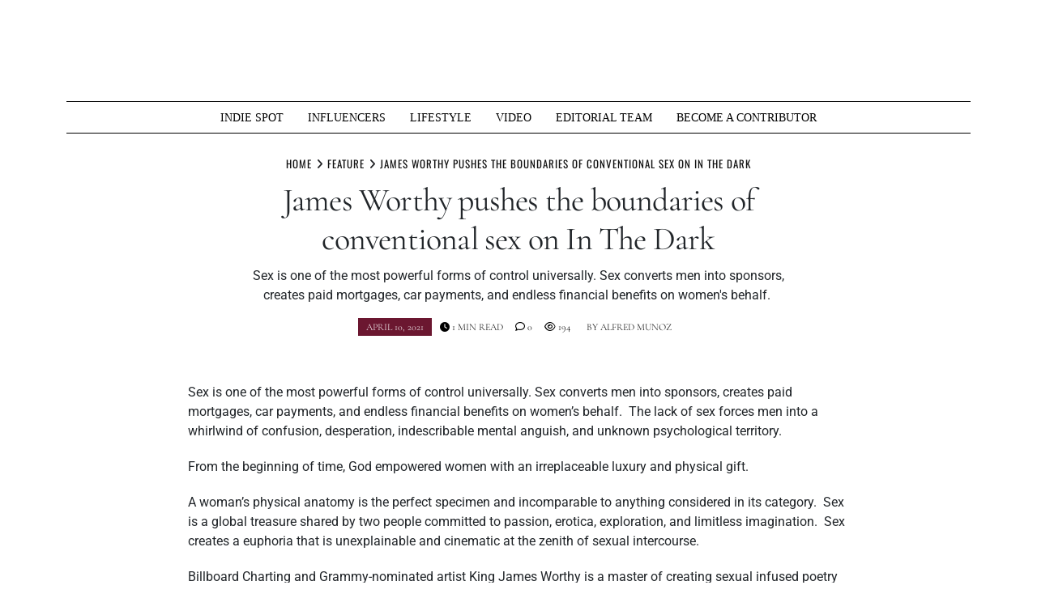

--- FILE ---
content_type: text/html; charset=UTF-8
request_url: https://muziquemagazine.com/james-worthy-pushes-the-boundaries-of-conventional-sex/
body_size: 20999
content:
<!doctype html>
<html lang="en-US" prefix="og: https://ogp.me/ns#">
<head>
	<meta charset="UTF-8">
	<meta name="viewport" content="width=device-width, initial-scale=1">
	<link rel="profile" href="https://gmpg.org/xfn/11">
		<style>img:is([sizes="auto" i], [sizes^="auto," i]) { contain-intrinsic-size: 3000px 1500px }</style>
	
		<!-- Meta Tag Manager -->
		<meta name="keywords" content="Muzique Magazine, News, Music News, media news, breaking new, best news, entertainment news, business news, lifestyle news, music video, google news, gaming news, whats hot, indie music, independent artist, hip hop, rapper, hip hop news, artist interviews, upcoming artist, upcoming artist interview, muzique, alfred munoz, best music magazine, best indie magazine, Miami music, Miami music news, music blogger, new music, rock band, " />
		<!-- / Meta Tag Manager -->
<!-- Jetpack Site Verification Tags -->
<meta name="google-site-verification" content="w8pO4cs3q7lMEElM4mF7KJXkCMru8QqDvA53rNHsDv4" />
<meta name="msvalidate.01" content="E0B420CAB4509314866B5E4299C79AF9" />
<meta name="p:domain_verify" content="aaa50021bcca4a96000908703fda57ed" />
<!-- Google tag (gtag.js) consent mode dataLayer added by Site Kit -->
<script type="text/javascript" id="google_gtagjs-js-consent-mode-data-layer">
/* <![CDATA[ */
window.dataLayer = window.dataLayer || [];function gtag(){dataLayer.push(arguments);}
gtag('consent', 'default', {"ad_personalization":"denied","ad_storage":"denied","ad_user_data":"denied","analytics_storage":"denied","functionality_storage":"denied","security_storage":"denied","personalization_storage":"denied","region":["AT","BE","BG","CH","CY","CZ","DE","DK","EE","ES","FI","FR","GB","GR","HR","HU","IE","IS","IT","LI","LT","LU","LV","MT","NL","NO","PL","PT","RO","SE","SI","SK"],"wait_for_update":500});
window._googlesitekitConsentCategoryMap = {"statistics":["analytics_storage"],"marketing":["ad_storage","ad_user_data","ad_personalization"],"functional":["functionality_storage","security_storage"],"preferences":["personalization_storage"]};
window._googlesitekitConsents = {"ad_personalization":"denied","ad_storage":"denied","ad_user_data":"denied","analytics_storage":"denied","functionality_storage":"denied","security_storage":"denied","personalization_storage":"denied","region":["AT","BE","BG","CH","CY","CZ","DE","DK","EE","ES","FI","FR","GB","GR","HR","HU","IE","IS","IT","LI","LT","LU","LV","MT","NL","NO","PL","PT","RO","SE","SI","SK"],"wait_for_update":500};
/* ]]> */
</script>
<!-- End Google tag (gtag.js) consent mode dataLayer added by Site Kit -->

<!-- Search Engine Optimization by Rank Math - https://rankmath.com/ -->
<title>James Worthy Pushes The Boundaries Of Conventional Sex On In The Dark</title>
<meta name="description" content="Sex is one of the most powerful forms of control universally. Sex converts men into sponsors, creates paid mortgages, car payments, and endless financial benefits on women&#039;s behalf. JAMES WORTHY"/>
<meta name="robots" content="follow, index, max-snippet:-1, max-video-preview:-1, max-image-preview:large"/>
<link rel="canonical" href="https://muziquemagazine.com/james-worthy-pushes-the-boundaries-of-conventional-sex/" />
<meta property="og:locale" content="en_US" />
<meta property="og:type" content="article" />
<meta property="og:title" content="James Worthy Pushes The Boundaries Of Conventional Sex On In The Dark" />
<meta property="og:description" content="Sex is one of the most powerful forms of control universally. Sex converts men into sponsors, creates paid mortgages, car payments, and endless financial benefits on women&#039;s behalf. JAMES WORTHY" />
<meta property="og:url" content="https://muziquemagazine.com/james-worthy-pushes-the-boundaries-of-conventional-sex/" />
<meta property="og:site_name" content="Muzique Magazine" />
<meta property="article:publisher" content="https://www.facebook.com/muziquemagazine/" />
<meta property="article:author" content="https://www.facebook.com/alfredmunoz076" />
<meta property="article:tag" content="Feature" />
<meta property="article:tag" content="INTHEDARK" />
<meta property="article:tag" content="JAMESWORTHY" />
<meta property="article:tag" content="KINGJAMESWORTHY" />
<meta property="article:tag" content="RADIOPUSHERS" />
<meta property="article:tag" content="RESULTSANDNOHYPE" />
<meta property="article:section" content="FEATURE" />
<meta property="og:updated_time" content="2021-04-10T14:03:15-05:00" />
<meta property="fb:app_id" content="2058485874227419" />
<meta property="og:image" content="https://i0.wp.com/muziquemagazine.com/wp-content/uploads/2021/04/image-4-scaled.jpeg" />
<meta property="og:image:secure_url" content="https://i0.wp.com/muziquemagazine.com/wp-content/uploads/2021/04/image-4-scaled.jpeg" />
<meta property="og:image:width" content="800" />
<meta property="og:image:height" content="800" />
<meta property="og:image:alt" content="James Worthy" />
<meta property="og:image:type" content="image/jpeg" />
<meta property="article:published_time" content="2021-04-10T14:02:34-05:00" />
<meta property="article:modified_time" content="2021-04-10T14:03:15-05:00" />
<meta name="twitter:card" content="summary_large_image" />
<meta name="twitter:title" content="James Worthy Pushes The Boundaries Of Conventional Sex On In The Dark" />
<meta name="twitter:description" content="Sex is one of the most powerful forms of control universally. Sex converts men into sponsors, creates paid mortgages, car payments, and endless financial benefits on women&#039;s behalf. JAMES WORTHY" />
<meta name="twitter:site" content="@muziquemag2" />
<meta name="twitter:creator" content="@alfredmunoz076" />
<meta name="twitter:image" content="https://i0.wp.com/muziquemagazine.com/wp-content/uploads/2021/04/image-4-scaled.jpeg" />
<meta name="twitter:label1" content="Written by" />
<meta name="twitter:data1" content="Alfred Munoz" />
<meta name="twitter:label2" content="Time to read" />
<meta name="twitter:data2" content="1 minute" />
<script type="application/ld+json" class="rank-math-schema">{"@context":"https://schema.org","@graph":[{"@type":"Place","@id":"https://muziquemagazine.com/#place","address":{"@type":"PostalAddress","addressLocality":"Miami","addressRegion":"Florida","addressCountry":"USA"}},{"@type":"Organization","@id":"https://muziquemagazine.com/#organization","name":"Muzique Magazine","url":"https://muziquemagazine.com","sameAs":["https://www.facebook.com/muziquemagazine/","https://twitter.com/muziquemag2"],"address":{"@type":"PostalAddress","addressLocality":"Miami","addressRegion":"Florida","addressCountry":"USA"},"logo":{"@type":"ImageObject","@id":"https://muziquemagazine.com/#logo","url":"https://muziquemagazine.com/wp-content/uploads/2020/08/53790481_2372993402719293_3337235210134618112_o.jpg","contentUrl":"https://muziquemagazine.com/wp-content/uploads/2020/08/53790481_2372993402719293_3337235210134618112_o.jpg","caption":"Muzique Magazine","inLanguage":"en-US","width":"800","height":"800"},"location":{"@id":"https://muziquemagazine.com/#place"}},{"@type":"WebSite","@id":"https://muziquemagazine.com/#website","url":"https://muziquemagazine.com","name":"Muzique Magazine","publisher":{"@id":"https://muziquemagazine.com/#organization"},"inLanguage":"en-US"},{"@type":"ImageObject","@id":"https://i0.wp.com/muziquemagazine.com/wp-content/uploads/2021/04/image-4-scaled.jpeg?fit=800%2C800&amp;ssl=1","url":"https://i0.wp.com/muziquemagazine.com/wp-content/uploads/2021/04/image-4-scaled.jpeg?fit=800%2C800&amp;ssl=1","width":"800","height":"800","caption":"James Worthy","inLanguage":"en-US"},{"@type":"BreadcrumbList","@id":"https://muziquemagazine.com/james-worthy-pushes-the-boundaries-of-conventional-sex/#breadcrumb","itemListElement":[{"@type":"ListItem","position":"1","item":{"@id":"https://muziquemagazine.com","name":"Home"}},{"@type":"ListItem","position":"2","item":{"@id":"https://muziquemagazine.com/james-worthy-pushes-the-boundaries-of-conventional-sex/","name":"James Worthy pushes the boundaries of conventional sex on In The Dark"}}]},{"@type":"WebPage","@id":"https://muziquemagazine.com/james-worthy-pushes-the-boundaries-of-conventional-sex/#webpage","url":"https://muziquemagazine.com/james-worthy-pushes-the-boundaries-of-conventional-sex/","name":"James Worthy Pushes The Boundaries Of Conventional Sex On In The Dark","datePublished":"2021-04-10T14:02:34-05:00","dateModified":"2021-04-10T14:03:15-05:00","isPartOf":{"@id":"https://muziquemagazine.com/#website"},"primaryImageOfPage":{"@id":"https://i0.wp.com/muziquemagazine.com/wp-content/uploads/2021/04/image-4-scaled.jpeg?fit=800%2C800&amp;ssl=1"},"inLanguage":"en-US","breadcrumb":{"@id":"https://muziquemagazine.com/james-worthy-pushes-the-boundaries-of-conventional-sex/#breadcrumb"}},{"@type":"Person","@id":"https://muziquemagazine.com/james-worthy-pushes-the-boundaries-of-conventional-sex/#author","name":"Alfred Munoz","description":"Alfred Munoz is an American Army Veteran, Entrepreneur, and Talent Manager with over 20 years of experience in the Music industry, Leadership, Management, and Branding.","image":{"@type":"ImageObject","@id":"https://muziquemagazine.com/wp-content/uploads/2020/01/82075961_611583286255455_2188981308481339392_o-96x96.jpg","url":"https://muziquemagazine.com/wp-content/uploads/2020/01/82075961_611583286255455_2188981308481339392_o-96x96.jpg","caption":"Alfred Munoz","inLanguage":"en-US"},"sameAs":["https://www.facebook.com/alfredmunoz076","https://twitter.com/alfredmunoz076"],"worksFor":{"@id":"https://muziquemagazine.com/#organization"}},{"@type":"Article","headline":"James Worthy Pushes The Boundaries Of Conventional Sex On In The Dark","keywords":"james worthy","datePublished":"2021-04-10T14:02:34-05:00","dateModified":"2021-04-10T14:03:15-05:00","author":{"@id":"https://muziquemagazine.com/james-worthy-pushes-the-boundaries-of-conventional-sex/#author","name":"Alfred Munoz"},"publisher":{"@id":"https://muziquemagazine.com/#organization"},"description":"Sex is one of the most powerful forms of control universally. Sex converts men into sponsors, creates paid mortgages, car payments, and endless financial benefits on women&#039;s behalf. JAMES WORTHY","name":"James Worthy Pushes The Boundaries Of Conventional Sex On In The Dark","@id":"https://muziquemagazine.com/james-worthy-pushes-the-boundaries-of-conventional-sex/#richSnippet","isPartOf":{"@id":"https://muziquemagazine.com/james-worthy-pushes-the-boundaries-of-conventional-sex/#webpage"},"image":{"@id":"https://i0.wp.com/muziquemagazine.com/wp-content/uploads/2021/04/image-4-scaled.jpeg?fit=800%2C800&amp;ssl=1"},"inLanguage":"en-US","mainEntityOfPage":{"@id":"https://muziquemagazine.com/james-worthy-pushes-the-boundaries-of-conventional-sex/#webpage"}}]}</script>
<!-- /Rank Math WordPress SEO plugin -->

<link rel='dns-prefetch' href='//www.googletagmanager.com' />
<link rel='dns-prefetch' href='//stats.wp.com' />
<link rel='dns-prefetch' href='//fundingchoicesmessages.google.com' />
<link rel='preconnect' href='//i0.wp.com' />
<link rel='preconnect' href='//c0.wp.com' />
<link rel="alternate" type="application/rss+xml" title="Muzique Magazine &raquo; Feed" href="https://muziquemagazine.com/feed/" />
<link rel="alternate" type="application/rss+xml" title="Muzique Magazine &raquo; Comments Feed" href="https://muziquemagazine.com/comments/feed/" />
		<style>
			.lazyload,
			.lazyloading {
				max-width: 100%;
			}
		</style>
		<script type="text/javascript">
/* <![CDATA[ */
window._wpemojiSettings = {"baseUrl":"https:\/\/s.w.org\/images\/core\/emoji\/16.0.1\/72x72\/","ext":".png","svgUrl":"https:\/\/s.w.org\/images\/core\/emoji\/16.0.1\/svg\/","svgExt":".svg","source":{"concatemoji":"https:\/\/muziquemagazine.com\/wp-includes\/js\/wp-emoji-release.min.js?ver=1a355b0a1c68bfb881b2e5b2c85c5037"}};
/*! This file is auto-generated */
!function(s,n){var o,i,e;function c(e){try{var t={supportTests:e,timestamp:(new Date).valueOf()};sessionStorage.setItem(o,JSON.stringify(t))}catch(e){}}function p(e,t,n){e.clearRect(0,0,e.canvas.width,e.canvas.height),e.fillText(t,0,0);var t=new Uint32Array(e.getImageData(0,0,e.canvas.width,e.canvas.height).data),a=(e.clearRect(0,0,e.canvas.width,e.canvas.height),e.fillText(n,0,0),new Uint32Array(e.getImageData(0,0,e.canvas.width,e.canvas.height).data));return t.every(function(e,t){return e===a[t]})}function u(e,t){e.clearRect(0,0,e.canvas.width,e.canvas.height),e.fillText(t,0,0);for(var n=e.getImageData(16,16,1,1),a=0;a<n.data.length;a++)if(0!==n.data[a])return!1;return!0}function f(e,t,n,a){switch(t){case"flag":return n(e,"\ud83c\udff3\ufe0f\u200d\u26a7\ufe0f","\ud83c\udff3\ufe0f\u200b\u26a7\ufe0f")?!1:!n(e,"\ud83c\udde8\ud83c\uddf6","\ud83c\udde8\u200b\ud83c\uddf6")&&!n(e,"\ud83c\udff4\udb40\udc67\udb40\udc62\udb40\udc65\udb40\udc6e\udb40\udc67\udb40\udc7f","\ud83c\udff4\u200b\udb40\udc67\u200b\udb40\udc62\u200b\udb40\udc65\u200b\udb40\udc6e\u200b\udb40\udc67\u200b\udb40\udc7f");case"emoji":return!a(e,"\ud83e\udedf")}return!1}function g(e,t,n,a){var r="undefined"!=typeof WorkerGlobalScope&&self instanceof WorkerGlobalScope?new OffscreenCanvas(300,150):s.createElement("canvas"),o=r.getContext("2d",{willReadFrequently:!0}),i=(o.textBaseline="top",o.font="600 32px Arial",{});return e.forEach(function(e){i[e]=t(o,e,n,a)}),i}function t(e){var t=s.createElement("script");t.src=e,t.defer=!0,s.head.appendChild(t)}"undefined"!=typeof Promise&&(o="wpEmojiSettingsSupports",i=["flag","emoji"],n.supports={everything:!0,everythingExceptFlag:!0},e=new Promise(function(e){s.addEventListener("DOMContentLoaded",e,{once:!0})}),new Promise(function(t){var n=function(){try{var e=JSON.parse(sessionStorage.getItem(o));if("object"==typeof e&&"number"==typeof e.timestamp&&(new Date).valueOf()<e.timestamp+604800&&"object"==typeof e.supportTests)return e.supportTests}catch(e){}return null}();if(!n){if("undefined"!=typeof Worker&&"undefined"!=typeof OffscreenCanvas&&"undefined"!=typeof URL&&URL.createObjectURL&&"undefined"!=typeof Blob)try{var e="postMessage("+g.toString()+"("+[JSON.stringify(i),f.toString(),p.toString(),u.toString()].join(",")+"));",a=new Blob([e],{type:"text/javascript"}),r=new Worker(URL.createObjectURL(a),{name:"wpTestEmojiSupports"});return void(r.onmessage=function(e){c(n=e.data),r.terminate(),t(n)})}catch(e){}c(n=g(i,f,p,u))}t(n)}).then(function(e){for(var t in e)n.supports[t]=e[t],n.supports.everything=n.supports.everything&&n.supports[t],"flag"!==t&&(n.supports.everythingExceptFlag=n.supports.everythingExceptFlag&&n.supports[t]);n.supports.everythingExceptFlag=n.supports.everythingExceptFlag&&!n.supports.flag,n.DOMReady=!1,n.readyCallback=function(){n.DOMReady=!0}}).then(function(){return e}).then(function(){var e;n.supports.everything||(n.readyCallback(),(e=n.source||{}).concatemoji?t(e.concatemoji):e.wpemoji&&e.twemoji&&(t(e.twemoji),t(e.wpemoji)))}))}((window,document),window._wpemojiSettings);
/* ]]> */
</script>
<!-- muziquemagazine.com is managing ads with Advanced Ads 2.0.16 – https://wpadvancedads.com/ --><script id="muziq-ready">
			window.advanced_ads_ready=function(e,a){a=a||"complete";var d=function(e){return"interactive"===a?"loading"!==e:"complete"===e};d(document.readyState)?e():document.addEventListener("readystatechange",(function(a){d(a.target.readyState)&&e()}),{once:"interactive"===a})},window.advanced_ads_ready_queue=window.advanced_ads_ready_queue||[];		</script>
		<link rel='stylesheet' id='sbi_styles-css' href='https://muziquemagazine.com/wp-content/plugins/instagram-feed/css/sbi-styles.min.css?ver=6.10.0' type='text/css' media='all' />
<style id='wp-emoji-styles-inline-css' type='text/css'>

	img.wp-smiley, img.emoji {
		display: inline !important;
		border: none !important;
		box-shadow: none !important;
		height: 1em !important;
		width: 1em !important;
		margin: 0 0.07em !important;
		vertical-align: -0.1em !important;
		background: none !important;
		padding: 0 !important;
	}
</style>
<link rel='stylesheet' id='wp-block-library-css' href='https://c0.wp.com/c/6.8.3/wp-includes/css/dist/block-library/style.min.css' type='text/css' media='all' />
<style id='wp-block-library-theme-inline-css' type='text/css'>
.wp-block-audio :where(figcaption){color:#555;font-size:13px;text-align:center}.is-dark-theme .wp-block-audio :where(figcaption){color:#ffffffa6}.wp-block-audio{margin:0 0 1em}.wp-block-code{border:1px solid #ccc;border-radius:4px;font-family:Menlo,Consolas,monaco,monospace;padding:.8em 1em}.wp-block-embed :where(figcaption){color:#555;font-size:13px;text-align:center}.is-dark-theme .wp-block-embed :where(figcaption){color:#ffffffa6}.wp-block-embed{margin:0 0 1em}.blocks-gallery-caption{color:#555;font-size:13px;text-align:center}.is-dark-theme .blocks-gallery-caption{color:#ffffffa6}:root :where(.wp-block-image figcaption){color:#555;font-size:13px;text-align:center}.is-dark-theme :root :where(.wp-block-image figcaption){color:#ffffffa6}.wp-block-image{margin:0 0 1em}.wp-block-pullquote{border-bottom:4px solid;border-top:4px solid;color:currentColor;margin-bottom:1.75em}.wp-block-pullquote cite,.wp-block-pullquote footer,.wp-block-pullquote__citation{color:currentColor;font-size:.8125em;font-style:normal;text-transform:uppercase}.wp-block-quote{border-left:.25em solid;margin:0 0 1.75em;padding-left:1em}.wp-block-quote cite,.wp-block-quote footer{color:currentColor;font-size:.8125em;font-style:normal;position:relative}.wp-block-quote:where(.has-text-align-right){border-left:none;border-right:.25em solid;padding-left:0;padding-right:1em}.wp-block-quote:where(.has-text-align-center){border:none;padding-left:0}.wp-block-quote.is-large,.wp-block-quote.is-style-large,.wp-block-quote:where(.is-style-plain){border:none}.wp-block-search .wp-block-search__label{font-weight:700}.wp-block-search__button{border:1px solid #ccc;padding:.375em .625em}:where(.wp-block-group.has-background){padding:1.25em 2.375em}.wp-block-separator.has-css-opacity{opacity:.4}.wp-block-separator{border:none;border-bottom:2px solid;margin-left:auto;margin-right:auto}.wp-block-separator.has-alpha-channel-opacity{opacity:1}.wp-block-separator:not(.is-style-wide):not(.is-style-dots){width:100px}.wp-block-separator.has-background:not(.is-style-dots){border-bottom:none;height:1px}.wp-block-separator.has-background:not(.is-style-wide):not(.is-style-dots){height:2px}.wp-block-table{margin:0 0 1em}.wp-block-table td,.wp-block-table th{word-break:normal}.wp-block-table :where(figcaption){color:#555;font-size:13px;text-align:center}.is-dark-theme .wp-block-table :where(figcaption){color:#ffffffa6}.wp-block-video :where(figcaption){color:#555;font-size:13px;text-align:center}.is-dark-theme .wp-block-video :where(figcaption){color:#ffffffa6}.wp-block-video{margin:0 0 1em}:root :where(.wp-block-template-part.has-background){margin-bottom:0;margin-top:0;padding:1.25em 2.375em}
</style>
<style id='classic-theme-styles-inline-css' type='text/css'>
/*! This file is auto-generated */
.wp-block-button__link{color:#fff;background-color:#32373c;border-radius:9999px;box-shadow:none;text-decoration:none;padding:calc(.667em + 2px) calc(1.333em + 2px);font-size:1.125em}.wp-block-file__button{background:#32373c;color:#fff;text-decoration:none}
</style>
<link rel='stylesheet' id='mediaelement-css' href='https://c0.wp.com/c/6.8.3/wp-includes/js/mediaelement/mediaelementplayer-legacy.min.css' type='text/css' media='all' />
<link rel='stylesheet' id='wp-mediaelement-css' href='https://c0.wp.com/c/6.8.3/wp-includes/js/mediaelement/wp-mediaelement.min.css' type='text/css' media='all' />
<style id='jetpack-sharing-buttons-style-inline-css' type='text/css'>
.jetpack-sharing-buttons__services-list{display:flex;flex-direction:row;flex-wrap:wrap;gap:0;list-style-type:none;margin:5px;padding:0}.jetpack-sharing-buttons__services-list.has-small-icon-size{font-size:12px}.jetpack-sharing-buttons__services-list.has-normal-icon-size{font-size:16px}.jetpack-sharing-buttons__services-list.has-large-icon-size{font-size:24px}.jetpack-sharing-buttons__services-list.has-huge-icon-size{font-size:36px}@media print{.jetpack-sharing-buttons__services-list{display:none!important}}.editor-styles-wrapper .wp-block-jetpack-sharing-buttons{gap:0;padding-inline-start:0}ul.jetpack-sharing-buttons__services-list.has-background{padding:1.25em 2.375em}
</style>
<link rel='stylesheet' id='coblocks-frontend-css' href='https://muziquemagazine.com/wp-content/plugins/coblocks/dist/style-coblocks-1.css?ver=3.1.16' type='text/css' media='all' />
<link rel='stylesheet' id='coblocks-extensions-css' href='https://muziquemagazine.com/wp-content/plugins/coblocks/dist/style-coblocks-extensions.css?ver=3.1.16' type='text/css' media='all' />
<link rel='stylesheet' id='coblocks-animation-css' href='https://muziquemagazine.com/wp-content/plugins/coblocks/dist/style-coblocks-animation.css?ver=2677611078ee87eb3b1c' type='text/css' media='all' />
<style id='global-styles-inline-css' type='text/css'>
:root{--wp--preset--aspect-ratio--square: 1;--wp--preset--aspect-ratio--4-3: 4/3;--wp--preset--aspect-ratio--3-4: 3/4;--wp--preset--aspect-ratio--3-2: 3/2;--wp--preset--aspect-ratio--2-3: 2/3;--wp--preset--aspect-ratio--16-9: 16/9;--wp--preset--aspect-ratio--9-16: 9/16;--wp--preset--color--black: #000000;--wp--preset--color--cyan-bluish-gray: #abb8c3;--wp--preset--color--white: #ffffff;--wp--preset--color--pale-pink: #f78da7;--wp--preset--color--vivid-red: #cf2e2e;--wp--preset--color--luminous-vivid-orange: #ff6900;--wp--preset--color--luminous-vivid-amber: #fcb900;--wp--preset--color--light-green-cyan: #7bdcb5;--wp--preset--color--vivid-green-cyan: #00d084;--wp--preset--color--pale-cyan-blue: #8ed1fc;--wp--preset--color--vivid-cyan-blue: #0693e3;--wp--preset--color--vivid-purple: #9b51e0;--wp--preset--gradient--vivid-cyan-blue-to-vivid-purple: linear-gradient(135deg,rgba(6,147,227,1) 0%,rgb(155,81,224) 100%);--wp--preset--gradient--light-green-cyan-to-vivid-green-cyan: linear-gradient(135deg,rgb(122,220,180) 0%,rgb(0,208,130) 100%);--wp--preset--gradient--luminous-vivid-amber-to-luminous-vivid-orange: linear-gradient(135deg,rgba(252,185,0,1) 0%,rgba(255,105,0,1) 100%);--wp--preset--gradient--luminous-vivid-orange-to-vivid-red: linear-gradient(135deg,rgba(255,105,0,1) 0%,rgb(207,46,46) 100%);--wp--preset--gradient--very-light-gray-to-cyan-bluish-gray: linear-gradient(135deg,rgb(238,238,238) 0%,rgb(169,184,195) 100%);--wp--preset--gradient--cool-to-warm-spectrum: linear-gradient(135deg,rgb(74,234,220) 0%,rgb(151,120,209) 20%,rgb(207,42,186) 40%,rgb(238,44,130) 60%,rgb(251,105,98) 80%,rgb(254,248,76) 100%);--wp--preset--gradient--blush-light-purple: linear-gradient(135deg,rgb(255,206,236) 0%,rgb(152,150,240) 100%);--wp--preset--gradient--blush-bordeaux: linear-gradient(135deg,rgb(254,205,165) 0%,rgb(254,45,45) 50%,rgb(107,0,62) 100%);--wp--preset--gradient--luminous-dusk: linear-gradient(135deg,rgb(255,203,112) 0%,rgb(199,81,192) 50%,rgb(65,88,208) 100%);--wp--preset--gradient--pale-ocean: linear-gradient(135deg,rgb(255,245,203) 0%,rgb(182,227,212) 50%,rgb(51,167,181) 100%);--wp--preset--gradient--electric-grass: linear-gradient(135deg,rgb(202,248,128) 0%,rgb(113,206,126) 100%);--wp--preset--gradient--midnight: linear-gradient(135deg,rgb(2,3,129) 0%,rgb(40,116,252) 100%);--wp--preset--font-size--small: 13px;--wp--preset--font-size--medium: 20px;--wp--preset--font-size--large: 36px;--wp--preset--font-size--x-large: 42px;--wp--preset--spacing--20: 0.44rem;--wp--preset--spacing--30: 0.67rem;--wp--preset--spacing--40: 1rem;--wp--preset--spacing--50: 1.5rem;--wp--preset--spacing--60: 2.25rem;--wp--preset--spacing--70: 3.38rem;--wp--preset--spacing--80: 5.06rem;--wp--preset--shadow--natural: 6px 6px 9px rgba(0, 0, 0, 0.2);--wp--preset--shadow--deep: 12px 12px 50px rgba(0, 0, 0, 0.4);--wp--preset--shadow--sharp: 6px 6px 0px rgba(0, 0, 0, 0.2);--wp--preset--shadow--outlined: 6px 6px 0px -3px rgba(255, 255, 255, 1), 6px 6px rgba(0, 0, 0, 1);--wp--preset--shadow--crisp: 6px 6px 0px rgba(0, 0, 0, 1);}:where(.is-layout-flex){gap: 0.5em;}:where(.is-layout-grid){gap: 0.5em;}body .is-layout-flex{display: flex;}.is-layout-flex{flex-wrap: wrap;align-items: center;}.is-layout-flex > :is(*, div){margin: 0;}body .is-layout-grid{display: grid;}.is-layout-grid > :is(*, div){margin: 0;}:where(.wp-block-columns.is-layout-flex){gap: 2em;}:where(.wp-block-columns.is-layout-grid){gap: 2em;}:where(.wp-block-post-template.is-layout-flex){gap: 1.25em;}:where(.wp-block-post-template.is-layout-grid){gap: 1.25em;}.has-black-color{color: var(--wp--preset--color--black) !important;}.has-cyan-bluish-gray-color{color: var(--wp--preset--color--cyan-bluish-gray) !important;}.has-white-color{color: var(--wp--preset--color--white) !important;}.has-pale-pink-color{color: var(--wp--preset--color--pale-pink) !important;}.has-vivid-red-color{color: var(--wp--preset--color--vivid-red) !important;}.has-luminous-vivid-orange-color{color: var(--wp--preset--color--luminous-vivid-orange) !important;}.has-luminous-vivid-amber-color{color: var(--wp--preset--color--luminous-vivid-amber) !important;}.has-light-green-cyan-color{color: var(--wp--preset--color--light-green-cyan) !important;}.has-vivid-green-cyan-color{color: var(--wp--preset--color--vivid-green-cyan) !important;}.has-pale-cyan-blue-color{color: var(--wp--preset--color--pale-cyan-blue) !important;}.has-vivid-cyan-blue-color{color: var(--wp--preset--color--vivid-cyan-blue) !important;}.has-vivid-purple-color{color: var(--wp--preset--color--vivid-purple) !important;}.has-black-background-color{background-color: var(--wp--preset--color--black) !important;}.has-cyan-bluish-gray-background-color{background-color: var(--wp--preset--color--cyan-bluish-gray) !important;}.has-white-background-color{background-color: var(--wp--preset--color--white) !important;}.has-pale-pink-background-color{background-color: var(--wp--preset--color--pale-pink) !important;}.has-vivid-red-background-color{background-color: var(--wp--preset--color--vivid-red) !important;}.has-luminous-vivid-orange-background-color{background-color: var(--wp--preset--color--luminous-vivid-orange) !important;}.has-luminous-vivid-amber-background-color{background-color: var(--wp--preset--color--luminous-vivid-amber) !important;}.has-light-green-cyan-background-color{background-color: var(--wp--preset--color--light-green-cyan) !important;}.has-vivid-green-cyan-background-color{background-color: var(--wp--preset--color--vivid-green-cyan) !important;}.has-pale-cyan-blue-background-color{background-color: var(--wp--preset--color--pale-cyan-blue) !important;}.has-vivid-cyan-blue-background-color{background-color: var(--wp--preset--color--vivid-cyan-blue) !important;}.has-vivid-purple-background-color{background-color: var(--wp--preset--color--vivid-purple) !important;}.has-black-border-color{border-color: var(--wp--preset--color--black) !important;}.has-cyan-bluish-gray-border-color{border-color: var(--wp--preset--color--cyan-bluish-gray) !important;}.has-white-border-color{border-color: var(--wp--preset--color--white) !important;}.has-pale-pink-border-color{border-color: var(--wp--preset--color--pale-pink) !important;}.has-vivid-red-border-color{border-color: var(--wp--preset--color--vivid-red) !important;}.has-luminous-vivid-orange-border-color{border-color: var(--wp--preset--color--luminous-vivid-orange) !important;}.has-luminous-vivid-amber-border-color{border-color: var(--wp--preset--color--luminous-vivid-amber) !important;}.has-light-green-cyan-border-color{border-color: var(--wp--preset--color--light-green-cyan) !important;}.has-vivid-green-cyan-border-color{border-color: var(--wp--preset--color--vivid-green-cyan) !important;}.has-pale-cyan-blue-border-color{border-color: var(--wp--preset--color--pale-cyan-blue) !important;}.has-vivid-cyan-blue-border-color{border-color: var(--wp--preset--color--vivid-cyan-blue) !important;}.has-vivid-purple-border-color{border-color: var(--wp--preset--color--vivid-purple) !important;}.has-vivid-cyan-blue-to-vivid-purple-gradient-background{background: var(--wp--preset--gradient--vivid-cyan-blue-to-vivid-purple) !important;}.has-light-green-cyan-to-vivid-green-cyan-gradient-background{background: var(--wp--preset--gradient--light-green-cyan-to-vivid-green-cyan) !important;}.has-luminous-vivid-amber-to-luminous-vivid-orange-gradient-background{background: var(--wp--preset--gradient--luminous-vivid-amber-to-luminous-vivid-orange) !important;}.has-luminous-vivid-orange-to-vivid-red-gradient-background{background: var(--wp--preset--gradient--luminous-vivid-orange-to-vivid-red) !important;}.has-very-light-gray-to-cyan-bluish-gray-gradient-background{background: var(--wp--preset--gradient--very-light-gray-to-cyan-bluish-gray) !important;}.has-cool-to-warm-spectrum-gradient-background{background: var(--wp--preset--gradient--cool-to-warm-spectrum) !important;}.has-blush-light-purple-gradient-background{background: var(--wp--preset--gradient--blush-light-purple) !important;}.has-blush-bordeaux-gradient-background{background: var(--wp--preset--gradient--blush-bordeaux) !important;}.has-luminous-dusk-gradient-background{background: var(--wp--preset--gradient--luminous-dusk) !important;}.has-pale-ocean-gradient-background{background: var(--wp--preset--gradient--pale-ocean) !important;}.has-electric-grass-gradient-background{background: var(--wp--preset--gradient--electric-grass) !important;}.has-midnight-gradient-background{background: var(--wp--preset--gradient--midnight) !important;}.has-small-font-size{font-size: var(--wp--preset--font-size--small) !important;}.has-medium-font-size{font-size: var(--wp--preset--font-size--medium) !important;}.has-large-font-size{font-size: var(--wp--preset--font-size--large) !important;}.has-x-large-font-size{font-size: var(--wp--preset--font-size--x-large) !important;}
:where(.wp-block-post-template.is-layout-flex){gap: 1.25em;}:where(.wp-block-post-template.is-layout-grid){gap: 1.25em;}
:where(.wp-block-columns.is-layout-flex){gap: 2em;}:where(.wp-block-columns.is-layout-grid){gap: 2em;}
:root :where(.wp-block-pullquote){font-size: 1.5em;line-height: 1.6;}
</style>
<link rel='stylesheet' id='wp-components-css' href='https://c0.wp.com/c/6.8.3/wp-includes/css/dist/components/style.min.css' type='text/css' media='all' />
<link rel='stylesheet' id='godaddy-styles-css' href='https://muziquemagazine.com/wp-content/mu-plugins/vendor/wpex/godaddy-launch/includes/Dependencies/GoDaddy/Styles/build/latest.css?ver=2.0.2' type='text/css' media='all' />
<style id='tenzin-news-magazine-style-inline-inline-css' type='text/css'>
 :root {
       --body-font: Roboto;
       --heading-font: Cormorant Garamond;
    }
 :root {
                    --border-border-size: 10px;
                    --border-border-color: #000;
                   --heading-style: center;
                   --heading-line-color: #000;
                   --heading-line-size: 1px;
                   --heading-font-family: "Cormorant Garamond", serif;
                   --heading-font-size: 28px;
                   --heading-font-transform: uppercase;
                   --heading-font-letter-spacing: 0px;
                   --heading-sub-font-family: "Oswald", serif;
                   --heading-sub-font-size: 12px;
                   --heading-sub-font-transform: uppercase;
                   --heading-sub-font-letter-spacing: 4px;
                    --primary-font-post-heading: "Cormorant Garamond", serif;
                    --header-nav-transform: uppercase;
                    --var-heading-h1: 2.5rem;
                    --var-heading-h2: 2rem;
                    --var-heading-h3: 1.75rem;
                    --var-heading-h4: 1.5rem;
                    --var-heading-h5: 1.25rem;
                    --var-heading-h6: 1rem;
                    --primary-font-entry: "Cormorant Garamond", serif;
                    --primary-entry-text-transform: uppercase;
                    --primary-entry-text-color: #000;
                    --primary-entry-text-size: 12px;
                    --header-nav-font-size: 16px;
                    --header-nav-height: 38px;
                    --header-nav-color: #000;
                    --header-nav-font: "Cormorant Garamond", serif;
                    --font-logo: "Oswald", serif;
                    --header-nav-bg: #000;
                    --header-nav-line-color: #000;
                }
</style>
<link rel='stylesheet' id='tenzin-news-magazine-google-fonts-css' href='https://muziquemagazine.com/wp-content/fonts/ec7295e0f48eefdc270123a3ffa07112.css' type='text/css' media='all' />
<link rel='stylesheet' id='tenzin-news-magazine-style-css' href='https://muziquemagazine.com/wp-content/themes/tenzin-news-magazine/style.css?ver=1.3.1' type='text/css' media='all' />
<style id='tenzin-news-magazine-style-inline-css' type='text/css'>

    /* Color */
    :root {
		--header-text-color: #;
    }
    
    /* Typograhpy */
    :root {
        --font-heading: "Fira Sans", serif;
        --font-main: -apple-system, BlinkMacSystemFont,"Merriweather", "Segoe UI", Roboto, Oxygen-Sans, Ubuntu, Cantarell, "Helvetica Neue", sans-serif;
    }

    body,
	button, input, select, optgroup, textarea {
        font-family: "Merriweather", serif;
	}

	.site-title a {
        font-family: "Fira Sans", serif;
	}
    
	.site-description {
        font-family: "Roboto", serif;
	}
	.home-border-item {
	    --primary-custom-border-color: #000;
	}
	.home-border-item .row {
        --bs-gutter-x: 1.5rem;
    }
    
</style>
<link rel='stylesheet' id='tenzin-news-magazine-main-style-css' href='https://muziquemagazine.com/wp-content/themes/tenzin-news-magazine/assets/build/css/main.min.css?ver=1.3.1' type='text/css' media='all' />
<link rel='stylesheet' id='crt-manage-author-widget-css' href='https://muziquemagazine.com/wp-content/plugins/crt-manage//assets/css/author-style.css?ver=1.0.3' type='text/css' media='all' />
<script type="text/javascript" src="https://c0.wp.com/c/6.8.3/wp-includes/js/jquery/jquery.min.js" id="jquery-core-js"></script>
<script type="text/javascript" src="https://c0.wp.com/c/6.8.3/wp-includes/js/jquery/jquery-migrate.min.js" id="jquery-migrate-js"></script>

<!-- Google tag (gtag.js) snippet added by Site Kit -->
<!-- Google Analytics snippet added by Site Kit -->
<script type="text/javascript" src="https://www.googletagmanager.com/gtag/js?id=GT-WF83D3F" id="google_gtagjs-js" async></script>
<script type="text/javascript" id="google_gtagjs-js-after">
/* <![CDATA[ */
window.dataLayer = window.dataLayer || [];function gtag(){dataLayer.push(arguments);}
gtag("set","linker",{"domains":["muziquemagazine.com"]});
gtag("js", new Date());
gtag("set", "developer_id.dZTNiMT", true);
gtag("config", "GT-WF83D3F", {"googlesitekit_post_type":"post"});
/* ]]> */
</script>
<script type="text/javascript" id="smush-lazy-load-js-before">
/* <![CDATA[ */
var smushLazyLoadOptions = {"autoResizingEnabled":false,"autoResizeOptions":{"precision":5,"skipAutoWidth":true}};
/* ]]> */
</script>
<script type="text/javascript" src="https://muziquemagazine.com/wp-content/plugins/wp-smushit/app/assets/js/smush-lazy-load.min.js?ver=3.23.2" id="smush-lazy-load-js"></script>
<link rel="https://api.w.org/" href="https://muziquemagazine.com/wp-json/" /><link rel="alternate" title="JSON" type="application/json" href="https://muziquemagazine.com/wp-json/wp/v2/posts/22615" /><link rel="EditURI" type="application/rsd+xml" title="RSD" href="https://muziquemagazine.com/xmlrpc.php?rsd" />

<link rel='shortlink' href='https://muziquemagazine.com/?p=22615' />
<link rel="alternate" title="oEmbed (JSON)" type="application/json+oembed" href="https://muziquemagazine.com/wp-json/oembed/1.0/embed?url=https%3A%2F%2Fmuziquemagazine.com%2Fjames-worthy-pushes-the-boundaries-of-conventional-sex%2F" />
<link rel="alternate" title="oEmbed (XML)" type="text/xml+oembed" href="https://muziquemagazine.com/wp-json/oembed/1.0/embed?url=https%3A%2F%2Fmuziquemagazine.com%2Fjames-worthy-pushes-the-boundaries-of-conventional-sex%2F&#038;format=xml" />
<meta name="generator" content="Site Kit by Google 1.170.0" /><meta name="p:domain_verify" content="60c0ae61eaa74af147af6bc22fe3e491"/><script type="text/javascript">
(function(url){
	if(/(?:Chrome\/26\.0\.1410\.63 Safari\/537\.31|WordfenceTestMonBot)/.test(navigator.userAgent)){ return; }
	var addEvent = function(evt, handler) {
		if (window.addEventListener) {
			document.addEventListener(evt, handler, false);
		} else if (window.attachEvent) {
			document.attachEvent('on' + evt, handler);
		}
	};
	var removeEvent = function(evt, handler) {
		if (window.removeEventListener) {
			document.removeEventListener(evt, handler, false);
		} else if (window.detachEvent) {
			document.detachEvent('on' + evt, handler);
		}
	};
	var evts = 'contextmenu dblclick drag dragend dragenter dragleave dragover dragstart drop keydown keypress keyup mousedown mousemove mouseout mouseover mouseup mousewheel scroll'.split(' ');
	var logHuman = function() {
		if (window.wfLogHumanRan) { return; }
		window.wfLogHumanRan = true;
		var wfscr = document.createElement('script');
		wfscr.type = 'text/javascript';
		wfscr.async = true;
		wfscr.src = url + '&r=' + Math.random();
		(document.getElementsByTagName('head')[0]||document.getElementsByTagName('body')[0]).appendChild(wfscr);
		for (var i = 0; i < evts.length; i++) {
			removeEvent(evts[i], logHuman);
		}
	};
	for (var i = 0; i < evts.length; i++) {
		addEvent(evts[i], logHuman);
	}
})('//muziquemagazine.com/?wordfence_lh=1&hid=B586BD64C7922C4EAE33C097A67DE3F7');
</script>	<style>img#wpstats{display:none}</style>
				<script>
			document.documentElement.className = document.documentElement.className.replace('no-js', 'js');
		</script>
				<style>
			.no-js img.lazyload {
				display: none;
			}

			figure.wp-block-image img.lazyloading {
				min-width: 150px;
			}

			.lazyload,
			.lazyloading {
				--smush-placeholder-width: 100px;
				--smush-placeholder-aspect-ratio: 1/1;
				width: var(--smush-image-width, var(--smush-placeholder-width)) !important;
				aspect-ratio: var(--smush-image-aspect-ratio, var(--smush-placeholder-aspect-ratio)) !important;
			}

						.lazyload, .lazyloading {
				opacity: 0;
			}

			.lazyloaded {
				opacity: 1;
				transition: opacity 400ms;
				transition-delay: 0ms;
			}

					</style>
		
<!-- Google AdSense meta tags added by Site Kit -->
<meta name="google-adsense-platform-account" content="ca-host-pub-2644536267352236">
<meta name="google-adsense-platform-domain" content="sitekit.withgoogle.com">
<!-- End Google AdSense meta tags added by Site Kit -->
      <meta name="onesignal" content="wordpress-plugin"/>
            <script>

      window.OneSignalDeferred = window.OneSignalDeferred || [];

      OneSignalDeferred.push(function(OneSignal) {
        var oneSignal_options = {};
        window._oneSignalInitOptions = oneSignal_options;

        oneSignal_options['serviceWorkerParam'] = { scope: '/' };
oneSignal_options['serviceWorkerPath'] = 'OneSignalSDKWorker.js.php';

        OneSignal.Notifications.setDefaultUrl("https://muziquemagazine.com");

        oneSignal_options['wordpress'] = true;
oneSignal_options['appId'] = 'a8ddf3ef-dc33-4259-8ea7-51f48efc406c';
oneSignal_options['allowLocalhostAsSecureOrigin'] = true;
oneSignal_options['welcomeNotification'] = { };
oneSignal_options['welcomeNotification']['title'] = "Muzique Magazine";
oneSignal_options['welcomeNotification']['message'] = "";
oneSignal_options['path'] = "https://muziquemagazine.com/wp-content/plugins/onesignal-free-web-push-notifications/sdk_files/";
oneSignal_options['safari_web_id'] = "NTcwYTljMTUtYTQ2NS00OTc5LTkwNDUtOWNlMTAwZTcyMzk2";
oneSignal_options['persistNotification'] = true;
oneSignal_options['promptOptions'] = { };
oneSignal_options['notifyButton'] = { };
oneSignal_options['notifyButton']['enable'] = true;
oneSignal_options['notifyButton']['position'] = 'bottom-left';
oneSignal_options['notifyButton']['theme'] = 'default';
oneSignal_options['notifyButton']['size'] = 'large';
oneSignal_options['notifyButton']['showCredit'] = true;
oneSignal_options['notifyButton']['text'] = {};
              OneSignal.init(window._oneSignalInitOptions);
              OneSignal.Slidedown.promptPush()      });

      function documentInitOneSignal() {
        var oneSignal_elements = document.getElementsByClassName("OneSignal-prompt");

        var oneSignalLinkClickHandler = function(event) { OneSignal.Notifications.requestPermission(); event.preventDefault(); };        for(var i = 0; i < oneSignal_elements.length; i++)
          oneSignal_elements[i].addEventListener('click', oneSignalLinkClickHandler, false);
      }

      if (document.readyState === 'complete') {
           documentInitOneSignal();
      }
      else {
           window.addEventListener("load", function(event){
               documentInitOneSignal();
          });
      }
    </script>
<link rel="icon" href="https://i0.wp.com/muziquemagazine.com/wp-content/uploads/2025/05/cropped-PHOTO-2025-03-22-11-52-56-e1746662695739.jpg?fit=32%2C32&#038;ssl=1" sizes="32x32" />
<link rel="icon" href="https://i0.wp.com/muziquemagazine.com/wp-content/uploads/2025/05/cropped-PHOTO-2025-03-22-11-52-56-e1746662695739.jpg?fit=184%2C192&#038;ssl=1" sizes="192x192" />
<link rel="apple-touch-icon" href="https://i0.wp.com/muziquemagazine.com/wp-content/uploads/2025/05/cropped-PHOTO-2025-03-22-11-52-56-e1746662695739.jpg?fit=173%2C180&#038;ssl=1" />
<meta name="msapplication-TileImage" content="https://i0.wp.com/muziquemagazine.com/wp-content/uploads/2025/05/cropped-PHOTO-2025-03-22-11-52-56-e1746662695739.jpg?fit=259%2C270&#038;ssl=1" />
		<style type="text/css" id="wp-custom-css">
			

:root {
    --primary-font-post-heading-default: 'Playfair Display', serif;
}

/* Footer Styles */
.footer__inner, 
.footer__copyright {
    background-color: #6b1730;
}

.footer__copyright {
    border-top: 1px solid #ffffff;
}

.head__sologan.head__sologan--footer img {
    filter: grayscale(0) invert(0);
}

.footer__menu li a {
    font-weight: 300 !important;
}

footer.entry-footer.entry-footer--single {
    display: none;
}

/* Header Styles */
.header__line .head__nav {
    border-bottom: 1px solid #000;
}

.head__nav .nav__desktop > ul > li > a {
    font-family: 'Playfair Display', serif;
    font-size: 0.9em;
}

/* Entry Styles */
.entry.entry_bg-color .entry__category {
    background-color: #e8d580;
}

.entry.entry_bg-color .entry__category a {
    color: black !important;
}

.entry.entry_bg-color .entry__date {
    background-color: #6b1730;
}

.entry__category {
    display: none;
}

/* Headings */
h1, .h1, 
h2, .h2, 
h3, .h3, 
h4, .h4, 
h5, .h5, 
h6, .h6 {
    font-weight: 500;
    letter-spacing: -0.02em;
}

h5 a:hover {
    text-decoration: none;
    color: #6b1730 !important;
}

h5.area-feature__title a:hover {
    color: white !important;
}

h5.area-feature__title {
    display: none;
}

/* Typography */
.area-feature__sub, 
.excerpt-default, 
.post-type-three__left--sub, 
.post-type-two__sub, 
.post-type-five__left--sub {
    font-size: 0.8em;
}

/* Area Feature Styles */
.area-feature__item, 
.area-feature__item:nth-child(2) {
    margin: 0 0 30px;
}

.area-feature .row > div:nth-child(2) .area-feature__title {
    text-align: center;
}

.area-feature .row > div:nth-child(2) .area-feature__content {
    padding: 0 !important;
}
.col-md-6.order-1.order-md-2 .area-feature__content {
  display: none;
}

/* Sidebar */
#post-sidebar .container.position-relative {
    border: 1px solid black;
}

section#block-13 {
    background-color: #6b1730;
}

.wp-block-latest-posts.wp-block-latest-posts__list {
    list-style: none;
    padding: 20px;
    margin: 0;
    border: 1px solid black;
    margin-top: -1em !important;
}

/* Layout Adjustments */
.col-md-6.order-1.order-md-2.mb-md-0.mb-3 .area-feature__item--inner .ratio32 {
    aspect-ratio: 3.5 / 5;
}

/* Pagination */
ul.page-numbers {
    font-weight: 300;
}

.pagination {
    background-color: #e8d580;
}

.comment-navigation .nav-previous a span.nav-title, 
.posts-navigation .nav-previous a span.nav-title, 
.post-navigation .nav-previous a span.nav-title, 
.comment-navigation .nav-next a span.nav-title, 
.posts-navigation .nav-next a span.nav-title, 
.post-navigation .nav-next a span.nav-title {
    font-weight: 300;
}

.ratio169 {
  aspect-ratio: 1 / 0.8;
	width: 70%;
}

.post-thumbnail.post-thumbnail_outer-thumb {
  display: flex;
  justify-content: center; /* Horizontal */
  align-items: center;     /* Vertical, if needed */
}		</style>
		</head>

<body class="wp-singular post-template-default single single-post postid-22615 single-format-standard wp-custom-logo wp-embed-responsive wp-theme-tenzin-news-magazine home-none-boxed aa-prefix-muziq-">
	    <a class="skip-link screen-reader-text" href="#content">Skip to content</a>

    <header class="head  header__inner header__line">
    <div class="head__row">
        <div class="container">
            <div class="row align-items-center">
                <div class="col-3">
                    <div class="d-inline-flex align-items-center">
                        



                    </div>
                </div>
                <div class="col-6">
                    <div class="head__logo">
            <div class="site-logo">
                        <a href="https://muziquemagazine.com/" rel="home">
                <h2 class="head__sologan">                <img class="dark lazyload" data-src="https://muziquemagazine.com/wp-content/uploads/2025/04/cropped-cropped-PHOTO-2025-03-22-11-52-56-scaled-1.jpg" alt="Muzique Magazine" src="[data-uri]" style="--smush-placeholder-width: 800px; --smush-placeholder-aspect-ratio: 800/243;">
                                </h2>            </a>
        </div>
    </div>

                </div>
                <div class="col-3">
                    <div class="d-flex justify-content-end align-items-center">
                        


                    </div>
                </div>
            </div>
        </div>
    </div>
    <div class="head__row" >
        <div class="container">
            <div class="row d-none d-md-block">
                <div class="col-md-12">
                    <div class="head__nav">
                        <nav class="nav__desktop" role="navigation" itemscope itemtype="https://schema.org/SiteNavigationElement">
    <ul id="menu-fly-out-menu" class="menu"><li id="menu-item-23177" class="menu-item menu-item-type-taxonomy menu-item-object-category menu-item-23177"><a href="https://muziquemagazine.com/indie-spot/">INDIE SPOT</a></li>
<li id="menu-item-27339" class="menu-item menu-item-type-taxonomy menu-item-object-category menu-item-27339"><a href="https://muziquemagazine.com/influencers/">INFLUENCERS</a></li>
<li id="menu-item-27340" class="menu-item menu-item-type-taxonomy menu-item-object-category menu-item-27340"><a href="https://muziquemagazine.com/lifestyle/">LIFESTYLE</a></li>
<li id="menu-item-27358" class="menu-item menu-item-type-taxonomy menu-item-object-category menu-item-27358"><a href="https://muziquemagazine.com/video/">VIDEO</a></li>
<li id="menu-item-28548" class="menu-item menu-item-type-post_type menu-item-object-page menu-item-28548"><a href="https://muziquemagazine.com/editorial-team/">Editorial Team</a></li>
<li id="menu-item-28549" class="menu-item menu-item-type-post_type menu-item-object-page menu-item-28549"><a href="https://muziquemagazine.com/become-a-contributor/">Become a Contributor</a></li>
</ul></nav>
                    </div>
                </div>
            </div>
        </div>
    </div>
        <div class="form-search v1">
    <div class="form-search__inner">
        <a class="btn-search-close" href="#" aria-label="Close Search" rel="nofollow">
            <i class="fa-solid fa-xmark"></i>
            <label>Press ESC to close</label>
        </a>
        <form role="search" method="get" class="search-form" action="https://muziquemagazine.com/">
				<label>
					<span class="screen-reader-text">Search for:</span>
					<input type="search" class="search-field" placeholder="Search &hellip;" value="" name="s" />
				</label>
				<input type="submit" class="search-submit" value="Search" />
			</form>
                    <div class="form-search__reference">
                <h3>Or check our Popular Categories...</h3>
                                                    <ul>
                                                    <li><a href="https://muziquemagazine.com/behind-the-scenes/">Behind The Scenes</a></li>
                                                    <li><a href="https://muziquemagazine.com/business/">BUSINESS</a></li>
                                                    <li><a href="https://muziquemagazine.com/culture/">CULTURE</a></li>
                                                    <li><a href="https://muziquemagazine.com/entrepreneurs/">ENTREPRENEURS</a></li>
                                                    <li><a href="https://muziquemagazine.com/fashion/">FASHION</a></li>
                                                    <li><a href="https://muziquemagazine.com/features/">FEATURE</a></li>
                                                    <li><a href="https://muziquemagazine.com/titans/">HIP HOP TITANS</a></li>
                                                    <li><a href="https://muziquemagazine.com/indie-spot/">INDIE SPOT</a></li>
                                                    <li><a href="https://muziquemagazine.com/influencers/">INFLUENCERS</a></li>
                                                    <li><a href="https://muziquemagazine.com/interview/">Interview</a></li>
                                                    <li><a href="https://muziquemagazine.com/investment/">INVESTMENT</a></li>
                                                    <li><a href="https://muziquemagazine.com/lifestyle/">LIFESTYLE</a></li>
                                                    <li><a href="https://muziquemagazine.com/movies/">Movies</a></li>
                                                    <li><a href="https://muziquemagazine.com/music/">Music</a></li>
                                                    <li><a href="https://muziquemagazine.com/music-reviews/">MUSIC REVIEW</a></li>
                                                    <li><a href="https://muziquemagazine.com/muzique-cover/">Muzique Cover</a></li>
                                                    <li><a href="https://muziquemagazine.com/new-music/">New Music</a></li>
                                                    <li><a href="https://muziquemagazine.com/opinion/">Opinion</a></li>
                                                    <li><a href="https://muziquemagazine.com/real-estate/">Real Estate</a></li>
                                                    <li><a href="https://muziquemagazine.com/review/">REVIEW</a></li>
                                                    <li><a href="https://muziquemagazine.com/tv/">TV</a></li>
                                                    <li><a href="https://muziquemagazine.com/uncategorized/">Uncategorized</a></li>
                                                    <li><a href="https://muziquemagazine.com/video/">VIDEO</a></li>
                                            </ul>
                            </div>
            </div>
</div>

</header>

<main  class="site-main single-no-sidebar" itemscope="" itemtype="https://schema.org/CreativeWork">
    <section class="single-header single-header__v1">
    <div class="container">
        <div class="single-page-heading border-left-right border-md-none border-sm-none">
            <div class="row">
                <div class="col-12">
                    			<div class="post-thumbnail post-thumbnail_outer-thumb">
                                <figure class="ratio lazy ratio169" data-src="https://muziquemagazine.com/wp-content/uploads/2021/04/image-4-1000x600.jpeg"></figure>
			</div><!-- .post-thumbnail -->
			                </div>
                <div class="col-12 text-center pt-2">
                    <div class="breadcrumb-option mt-3">
                        <nav role="navigation" aria-label="Breadcrumbs" class="breadcrumb-trail breadcrumbs" itemprop="breadcrumb"><ul class="trail-items" itemscope itemtype="http://schema.org/BreadcrumbList"><meta name="numberOfItems" content="3" /><meta name="itemListOrder" content="Ascending" /><li itemprop="itemListElement" itemscope itemtype="http://schema.org/ListItem" class="trail-item trail-begin"><a href="https://muziquemagazine.com/" rel="home" itemprop="item"><span itemprop="name">Home</span></a><meta itemprop="position" content="1" /></li><li itemprop="itemListElement" itemscope itemtype="http://schema.org/ListItem" class="trail-item"><a href="https://muziquemagazine.com/features/" itemprop="item"><span itemprop="name">FEATURE</span></a><meta itemprop="position" content="2" /></li><li itemprop="itemListElement" itemscope itemtype="http://schema.org/ListItem" class="trail-item trail-end"><span itemprop="item"><span itemprop="name">James Worthy pushes the boundaries of conventional sex on In The Dark</span></span><meta itemprop="position" content="3" /></li></ul></nav>                    </div>
                </div>
                <div class="col-12">
                    <div class="single-heading-default pb-2">
                        <h1 class="single-heading-default__title text-center">James Worthy pushes the boundaries of conventional sex on In The Dark</h1>                                                                        <div class="single-entry__excerpt text-center mx-auto mb-3">
                            Sex is one of the most powerful forms of control universally. Sex converts men into sponsors, creates paid mortgages, car payments, and endless financial benefits on women's behalf.                         </div>
                                                        <div class="entry entry_bg-color mt-2 mb-3 d-flex justify-content-center flex-wrap">
                            <span class="entry__date ">April 10, 2021</span>
                                        <span class="entry__category "><a href="https://muziquemagazine.com/features/" rel="category tag">FEATURE</a></span>
                                        <span class="entry__author ">by <a href="https://muziquemagazine.com/author/munoz1985/">Alfred Munoz</a></span>
                                        <span class="entry__read-time "><i class="fa-solid fa-clock"></i> 1 Min Read</span>
                                        <span class="entry__comment "><i class="fa-regular fa-comment"></i> 0</span>
                                        <span class="entry__view-count "><i class="fa-regular fa-eye"></i> 194 </span>
                    </div>
                            </div>
                </div>
            </div>
        </div>
    </div>
</section>    <section class="block-content">
        <div class="container">
            <div class="border-left-right p-lg-4 p-md-3 p-0 pb-lg-5 border-md-none border-sm-none">
                <div class="row">
                    <div class="pt-2 pt-md-4 col-12">
                            <article id="post-22615" class="post-22615 post type-post status-publish format-standard has-post-thumbnail hentry category-features tag-feature-2 tag-inthedark tag-jamesworthy tag-kingjamesworthy tag-radiopushers-2 tag-resultsandnohype-2">
        <div class="entry-content editor-content">
            
<p>Sex is one of the most powerful forms of control universally. Sex converts men into sponsors, creates paid mortgages, car payments, and endless financial benefits on women&#8217;s behalf.  The lack of sex forces men into a whirlwind of confusion, desperation, indescribable mental anguish, and unknown psychological territory.  </p>



<p>From the beginning of time, God empowered women with an irreplaceable luxury and physical gift.    </p>



<p>A woman&#8217;s physical anatomy is the perfect specimen and incomparable to anything considered in its category.  Sex is a global treasure shared by two people committed to passion, erotica, exploration, and limitless imagination.  Sex creates a euphoria that is unexplainable and cinematic at the zenith of sexual intercourse.    </p>



<p>Billboard Charting and Grammy-nominated artist King James Worthy is a master of creating sexual infused poetry powered by unfiltered R&amp;B music. King James Worthy&#8217;s meticulous songwriting approach enables him to devise unparalleled visions of love, romance, lust, and dominant tones of sexual prowess.    </p>



<p><a href="https://www.instagram.com/kingjamesworthy/" target="_blank" aria-label="King James Worthy (opens in a new tab)" rel="noreferrer noopener" class="rank-math-link">King James Worthy</a> latest single, &#8216;In The Dark,&#8217; pushes conventional sex and fantasy boundaries.  Sex must be refined, demonstrated in multiple ways, and explored without fear. &#8216;In The Dark&#8217; illuminates&#8217; people&#8217;s sexual complacency in traditional relationships and decodes the formula to experimental sex. &#8216;In The Dark&#8217; fills a void in the current state of R&amp;B music. King James Worthy speaks to the sexual imagination of his listeners and delivers a lyrical array of poetic jewels.    </p>



<p>King James Worthy&#8217;s music takes its listeners on a never-ending journey of passion, sensuality, romance, and positive vibrations in 2021.&nbsp; King James Worthy is CEO of Humble Sound Music Group, LLC.&nbsp;&nbsp;&nbsp;</p>



<p>Jonathan P-Wright is a freelance writer for several mainstream publications and CVO of <a href="https://radiopushers.tv/" target="_blank" aria-label="RADIOPUSHERS.  (opens in a new tab)" rel="noreferrer noopener" class="rank-math-link">RADIOPUSHERS. </a>  </p>



<p></p>
        </div><!-- .entry-content -->

        <footer class="entry-footer entry-footer--single">
            <span class="cat-links">Posted in <a href="https://muziquemagazine.com/features/" rel="category tag">FEATURE</a></span><span class="tags-links">Tagged <a href="https://muziquemagazine.com/tag/feature-2/" rel="tag">Feature</a>, <a href="https://muziquemagazine.com/tag/inthedark/" rel="tag">INTHEDARK</a>, <a href="https://muziquemagazine.com/tag/jamesworthy/" rel="tag">JAMESWORTHY</a>, <a href="https://muziquemagazine.com/tag/kingjamesworthy/" rel="tag">KINGJAMESWORTHY</a>, <a href="https://muziquemagazine.com/tag/radiopushers-2/" rel="tag">RADIOPUSHERS</a>, <a href="https://muziquemagazine.com/tag/resultsandnohype-2/" rel="tag">RESULTSANDNOHYPE</a></span>        </footer><!-- .entry-footer -->

        <div class="single-detail__share single-share-js">
            <div class="single-share">
    <div class="d-flex flex-row flex-sm-column justify-content-center align-content-center">
        <div class="single-share__icon d-flex align-content-center mb-0 mb-sm-4">
            <ul class="d-flex p-0 m-0 mt-2">
                <li>
                    <a class="facebook button circle" rel="nofollow noopener" href="https://www.facebook.com/sharer/sharer.php?u=https://muziquemagazine.com/james-worthy-pushes-the-boundaries-of-conventional-sex/" target="_blank"><i class="fa-brands fa-facebook-f fa-fw"></i></a>
                </li>
                <li>
                    <a class="twitter button circle" rel="nofollow noopener" href="http://twitter.com/share?text=Far+far+away%2C+behind+the+word+mountains&amp;url=https://muziquemagazine.com/james-worthy-pushes-the-boundaries-of-conventional-sex/" target="_blank"><i class="fa-brands fa-x-twitter"></i></a>
                </li>
                <li>
                    <a class="email button circle" rel="nofollow noopener" href="mailto:?subject=Far+far+away%2C+behind+the+word+mountains&amp;body=https://muziquemagazine.com/james-worthy-pushes-the-boundaries-of-conventional-sex/" target="_blank"><i class="fa fa-envelope"></i></a>
                </li>
                <li>
                    <a class="whatsapp button circle" rel="nofollow noopener" href="https://api.whatsapp.com/send?text=https://muziquemagazine.com/james-worthy-pushes-the-boundaries-of-conventional-sex/" data-action="share/whatsapp/share" target="_blank"><i class="fa-brands fa-whatsapp"></i></a>
                </li>
                <li>
                    <a class="single-share__btn-js" rel="nofollow noopener" target="_blank"><i class="fa-solid fa-link"></i></a>
                </li>
            </ul>
        </div>
        <input id="single-share-url" class="single-share__url" value="https://muziquemagazine.com/james-worthy-pushes-the-boundaries-of-conventional-sex/" />
    </div>
</div>        </div>

    </article><!-- #post-22615 -->
        <div class="d-flex post_navigation_thumb mt-3">
            <div class="post_navigation_thumb__item w-50"><a href="https://muziquemagazine.com/scout-releases-sad-intimate-never-fade/" rel="prev"><div class="prev me-1"><figure class="ratio32 lazy position-relative" data-src="https://muziquemagazine.com/wp-content/uploads/2021/04/SCOUT_press-sqr-1000x600.jpg"><div class="d-flex flex-column justify-content-center align-items-center text-center"><span class="mb-2">Prev Post</span><h3>Scout Releases Sad, Intimate “Never Fade”</h3></div></figure></div></a></div>
            <div class="post_navigation_thumb__item w-50"><a href="https://muziquemagazine.com/yona-marie-interview-with-muzique-magazine/" rel="next"><div class="next ms-1"><figure class="ratio32 lazy position-relative" data-src="https://muziquemagazine.com/wp-content/uploads/2021/04/168023598_10158844528558381_2189113196690097250_n-2-1000x600.jpg"><div class="d-flex flex-column justify-content-center align-items-center text-center"><span class="mb-2">Next Post</span><h3>Yona Marie Interview with Muzique Magazine</h3></div></figure></div></a></div>
        </div>
        <div class="single-author border border-dark p-3 p-md-4 mt-4">
        <div class="row">
            <div class="col-5 col-md-3">
                <img alt='Alfred Munoz Veteran, Entrepreneur, and Licensed Real Estate Professional' src='https://muziquemagazine.com/wp-content/uploads/2020/01/82075961_611583286255455_2188981308481339392_o-300x300.jpg' srcset='http://muziquemagazine.com/wp-content/uploads/2020/01/82075961_611583286255455_2188981308481339392_o-600x600.jpg 2x' class='avatar avatar-300 photo' height='300' width='300' fetchpriority='high' decoding='async'/>            </div>
            <div class="col-7 col-md-8">
                <h4 class="single-author__name">Alfred Munoz</h4>
                <div class="single-author__description">Alfred Munoz, is an American Army Veteran, Entrepreneur, and Real Estate Advisor with over 20 years of experience in the Music Industry, Leadership, Management, and Branding.</div>
                <div class="single-author__social"></div>
            </div>
        </div>
    </div>
                                        <div class="related-posts">
                                        <h2>More News</h2>
                                        <div class="row">
                                            
<div id="post-16469" class="post-type-five__left--item mb-3 mb-lg-6">
    <div class="row">
        <div class="col-12 col-md-5 mb-3 mb-md-0">
            <a href="https://muziquemagazine.com/x-li-wangleta-official-music-video/">
                <figure class="post-type-five__left--image lazy ratio32" data-src="https://i0.wp.com/muziquemagazine.com/wp-content/uploads/2020/05/Capture.png?fit=600%2C329&amp;ssl=1"></figure>
            </a>
        </div>
        <div class="col-12 col-md-7">
                    <div class="entry entry_bg-color mt-2">
                            <span class="entry__date order-1">May 24, 2020</span>
                                        <span class="entry__category order-2"><a href="https://muziquemagazine.com/video/" rel="category tag">VIDEO</a>, <a href="https://muziquemagazine.com/features/" rel="category tag">FEATURE</a>, <a href="https://muziquemagazine.com/new-music/" rel="category tag">New Music</a></span>
                                        <span class="entry__author order-3">by <a href="https://muziquemagazine.com/author/munoz1985/">Alfred Munoz</a></span>
                                                        </div>
                    <h3 class="post-type-five__left--title">
                <a href="https://muziquemagazine.com/x-li-wangleta-official-music-video/">X Li &#8211; Wangleta (Official Music Video)</a>
            </h3>
            <div class="post-type-five__left--sub">
                X Li &#8211; Wangleta (Official Music Video) Directed by David Del Rosario, X Li Edited by David Del Rosario Produced&hellip;            </div>
        </div>
    </div>
</div>
<div id="post-17400" class="post-type-five__left--item mb-3 mb-lg-6">
    <div class="row">
        <div class="col-12 col-md-5 mb-3 mb-md-0">
            <a href="https://muziquemagazine.com/interview-with-actor-turned-pop-recording-artist-alexander-james-aj-rodriguez/">
                <figure class="post-type-five__left--image lazy ratio32" data-src="https://i0.wp.com/muziquemagazine.com/wp-content/uploads/2020/07/Spotify-Cover-Art.jpg?fit=600%2C400&amp;ssl=1"></figure>
            </a>
        </div>
        <div class="col-12 col-md-7">
                    <div class="entry entry_bg-color mt-2">
                            <span class="entry__date order-1">July 27, 2020</span>
                                        <span class="entry__category order-2"><a href="https://muziquemagazine.com/features/" rel="category tag">FEATURE</a></span>
                                        <span class="entry__author order-3">by <a href="https://muziquemagazine.com/author/louisa-warwick/">Louisa W</a></span>
                                                        </div>
                    <h3 class="post-type-five__left--title">
                <a href="https://muziquemagazine.com/interview-with-actor-turned-pop-recording-artist-alexander-james-aj-rodriguez/">Interview with actor turned pop recording artist Alexander James (AJ) Rodriguez</a>
            </h3>
            <div class="post-type-five__left--sub">
                We had the pleasure of interviewing 13-year-old actor turned pop recording artist Alexander James (AJ) Rodriguez this week to find&hellip;            </div>
        </div>
    </div>
</div>
<div id="post-23439" class="post-type-five__left--item mb-3 mb-lg-6">
    <div class="row">
        <div class="col-12 col-md-5 mb-3 mb-md-0">
            <a href="https://muziquemagazine.com/ayesti-interview-with-muzique-magazine/">
                <figure class="post-type-five__left--image lazy ratio32" data-src="https://i0.wp.com/muziquemagazine.com/wp-content/uploads/2021/05/Attachment_1621567532-scaled.jpg?fit=600%2C800&amp;ssl=1"></figure>
            </a>
        </div>
        <div class="col-12 col-md-7">
                    <div class="entry entry_bg-color mt-2">
                            <span class="entry__date order-1">May 23, 2021</span>
                                        <span class="entry__category order-2"><a href="https://muziquemagazine.com/features/" rel="category tag">FEATURE</a></span>
                                        <span class="entry__author order-3">by <a href="https://muziquemagazine.com/author/munoz1985/">Alfred Munoz</a></span>
                                                        </div>
                    <h3 class="post-type-five__left--title">
                <a href="https://muziquemagazine.com/ayesti-interview-with-muzique-magazine/">Ayestí Interview with Muzique Magazine</a>
            </h3>
            <div class="post-type-five__left--sub">
                How did you come by your stage / brand name? Adrian Thomas Townsel is Known as Ayestí, which is fairly&hellip;            </div>
        </div>
    </div>
</div>
<div id="post-17495" class="post-type-five__left--item mb-3 mb-lg-6">
    <div class="row">
        <div class="col-12 col-md-5 mb-3 mb-md-0">
            <a href="https://muziquemagazine.com/haitian-rising-star-kadda-sheekoff-wont-settle-for-anything-less-than-world-domination/">
                <figure class="post-type-five__left--image lazy ratio32" data-src="https://i0.wp.com/muziquemagazine.com/wp-content/uploads/2020/08/EB276DE8-D25C-4842-8BC5-E8C8E70E3BD7.jpeg?fit=600%2C593&amp;ssl=1"></figure>
            </a>
        </div>
        <div class="col-12 col-md-7">
                    <div class="entry entry_bg-color mt-2">
                            <span class="entry__date order-1">August 03, 2020</span>
                                        <span class="entry__category order-2"><a href="https://muziquemagazine.com/indie-spot/" rel="category tag">INDIE SPOT</a>, <a href="https://muziquemagazine.com/features/" rel="category tag">FEATURE</a></span>
                                        <span class="entry__author order-3">by <a href="https://muziquemagazine.com/author/munoz1985/">Alfred Munoz</a></span>
                                                        </div>
                    <h3 class="post-type-five__left--title">
                <a href="https://muziquemagazine.com/haitian-rising-star-kadda-sheekoff-wont-settle-for-anything-less-than-world-domination/">Haitian Rising Star, Kadda Sheekoff Won&#8217;t Settle For Anything Less Than World Domination</a>
            </h3>
            <div class="post-type-five__left--sub">
                Stardom can hit you fast in pop music. Twenty-seven-year-old Haitian singer and rapper Kadda Sheekoff has emerged at the front&hellip;            </div>
        </div>
    </div>
</div>
<div id="post-23053" class="post-type-five__left--item mb-3 mb-lg-6">
    <div class="row">
        <div class="col-12 col-md-5 mb-3 mb-md-0">
            <a href="https://muziquemagazine.com/discrete-kiesza-ouse-dylan-fuentes-release-shimmering-drown-in-me/">
                <figure class="post-type-five__left--image lazy ratio32" data-src="https://i0.wp.com/muziquemagazine.com/wp-content/uploads/2021/04/Drown-In-Me-1000.jpg?fit=600%2C600&amp;ssl=1"></figure>
            </a>
        </div>
        <div class="col-12 col-md-7">
                    <div class="entry entry_bg-color mt-2">
                            <span class="entry__date order-1">April 30, 2021</span>
                                        <span class="entry__category order-2"><a href="https://muziquemagazine.com/features/" rel="category tag">FEATURE</a>, <a href="https://muziquemagazine.com/new-music/" rel="category tag">New Music</a></span>
                                        <span class="entry__author order-3">by <a href="https://muziquemagazine.com/author/louisa-warwick/">Louisa W</a></span>
                                                        </div>
                    <h3 class="post-type-five__left--title">
                <a href="https://muziquemagazine.com/discrete-kiesza-ouse-dylan-fuentes-release-shimmering-drown-in-me/">Discrete, Kiesza, Ouse &amp; Dylan Fuentes Release Shimmering “Drown In Me”</a>
            </h3>
            <div class="post-type-five__left--sub">
                Swedish dance-pop producer Discrete unveils his brand-new single/music video, “Drown In Me,” via Astralwerks. “Drown In Me” features the dazzling&hellip;            </div>
        </div>
    </div>
</div>
<div id="post-17935" class="post-type-five__left--item mb-3 mb-lg-6">
    <div class="row">
        <div class="col-12 col-md-5 mb-3 mb-md-0">
            <a href="https://muziquemagazine.com/interview-with-singer-songwriter-entertainer-waikiki/">
                <figure class="post-type-five__left--image lazy ratio32" data-src="https://i0.wp.com/muziquemagazine.com/wp-content/uploads/2020/08/WAIKIKI-Head-Shot.jpg?fit=533%2C800&amp;ssl=1"></figure>
            </a>
        </div>
        <div class="col-12 col-md-7">
                    <div class="entry entry_bg-color mt-2">
                            <span class="entry__date order-1">August 14, 2020</span>
                                        <span class="entry__category order-2"><a href="https://muziquemagazine.com/features/" rel="category tag">FEATURE</a>, <a href="https://muziquemagazine.com/indie-spot/" rel="category tag">INDIE SPOT</a></span>
                                        <span class="entry__author order-3">by <a href="https://muziquemagazine.com/author/louisa-warwick/">Louisa W</a></span>
                                                        </div>
                    <h3 class="post-type-five__left--title">
                <a href="https://muziquemagazine.com/interview-with-singer-songwriter-entertainer-waikiki/">Interview with singer-songwriter &#038; entertainer &#8220;Waikiki&#8221;</a>
            </h3>
            <div class="post-type-five__left--sub">
                Interview with singer-songwriter &amp; entertainer Waikiki. Waikiki is a singer-songwriter &amp; entertainer, living in Norway. &amp; South of France. She&hellip;            </div>
        </div>
    </div>
</div>
<div id="post-20206" class="post-type-five__left--item mb-3 mb-lg-6">
    <div class="row">
        <div class="col-12 col-md-5 mb-3 mb-md-0">
            <a href="https://muziquemagazine.com/bad-mother-nature-released-their-latest-single/">
                <figure class="post-type-five__left--image lazy ratio32" data-src="https://i0.wp.com/muziquemagazine.com/wp-content/uploads/2021/01/Attachment_1609370961.jpeg?fit=600%2C400&amp;ssl=1"></figure>
            </a>
        </div>
        <div class="col-12 col-md-7">
                    <div class="entry entry_bg-color mt-2">
                            <span class="entry__date order-1">January 01, 2021</span>
                                        <span class="entry__category order-2"><a href="https://muziquemagazine.com/features/" rel="category tag">FEATURE</a></span>
                                        <span class="entry__author order-3">by <a href="https://muziquemagazine.com/author/munoz1985/">Alfred Munoz</a></span>
                                                        </div>
                    <h3 class="post-type-five__left--title">
                <a href="https://muziquemagazine.com/bad-mother-nature-released-their-latest-single/">Sacramento Rock Band &#8220;Bad Mother Nature&#8221; Released Their Latest Single</a>
            </h3>
            <div class="post-type-five__left--sub">
                Bad Mother Nature are Corey Allred (bass/guitar), Axel Ahrens (bass/guitar/lead vocals), Ryan Allred (piano/lead vocals), and Jon McCann (drums). Today we speak with Bad Mother Nature about their new...            </div>
        </div>
    </div>
</div>
<div id="post-26047" class="post-type-five__left--item mb-3 mb-lg-6">
    <div class="row">
        <div class="col-12 col-md-5 mb-3 mb-md-0">
            <a href="https://muziquemagazine.com/chris-gabo-releases-new-mixtape-price-of-anarchy/">
                <figure class="post-type-five__left--image lazy ratio32" data-src="https://i0.wp.com/muziquemagazine.com/wp-content/uploads/2021/12/chris-gabo2-scaled.jpg?fit=600%2C600&amp;ssl=1"></figure>
            </a>
        </div>
        <div class="col-12 col-md-7">
                    <div class="entry entry_bg-color mt-2">
                            <span class="entry__date order-1">December 10, 2021</span>
                                        <span class="entry__category order-2"><a href="https://muziquemagazine.com/features/" rel="category tag">FEATURE</a>, <a href="https://muziquemagazine.com/titans/" rel="category tag">HIP HOP TITANS</a>, <a href="https://muziquemagazine.com/music-reviews/" rel="category tag">MUSIC REVIEW</a>, <a href="https://muziquemagazine.com/new-music/" rel="category tag">New Music</a></span>
                                        <span class="entry__author order-3">by <a href="https://muziquemagazine.com/author/louisa-warwick/">Louisa W</a></span>
                                                        </div>
                    <h3 class="post-type-five__left--title">
                <a href="https://muziquemagazine.com/chris-gabo-releases-new-mixtape-price-of-anarchy/">Chris Gabo Releases New Mixtape – ‘Price of Anarchy’</a>
            </h3>
            <div class="post-type-five__left--sub">
                Rapper and HBO writer Chris Gabo releases his brand-new mixtape, Price of Anarchy, which follows on the heels of his&hellip;            </div>
        </div>
    </div>
</div>
<div id="post-29030" class="post-type-five__left--item mb-3 mb-lg-6">
    <div class="row">
        <div class="col-12 col-md-5 mb-3 mb-md-0">
            <a href="https://muziquemagazine.com/mazzington-interview-with-muzique-magazine/">
                <figure class="post-type-five__left--image lazy ratio32" data-src="https://i0.wp.com/muziquemagazine.com/wp-content/uploads/2022/07/IMG_4780-2-scaled.jpg?fit=600%2C901&amp;ssl=1"></figure>
            </a>
        </div>
        <div class="col-12 col-md-7">
                    <div class="entry entry_bg-color mt-2">
                            <span class="entry__date order-1">July 15, 2022</span>
                                        <span class="entry__category order-2"><a href="https://muziquemagazine.com/features/" rel="category tag">FEATURE</a></span>
                                        <span class="entry__author order-3">by <a href="https://muziquemagazine.com/author/munoz1985/">Alfred Munoz</a></span>
                                                        </div>
                    <h3 class="post-type-five__left--title">
                <a href="https://muziquemagazine.com/mazzington-interview-with-muzique-magazine/">MAZZINGTON Interview with Muzique Magazine</a>
            </h3>
            <div class="post-type-five__left--sub">
                How did you come by your stage name? Working with a British crew, I got given the nickname &#8220;Mazzington&#8221; which&hellip;            </div>
        </div>
    </div>
</div>
<div id="post-21248" class="post-type-five__left--item mb-3 mb-lg-6">
    <div class="row">
        <div class="col-12 col-md-5 mb-3 mb-md-0">
            <a href="https://muziquemagazine.com/tangerinecat-mesmerizes-on-something-broke-inside/">
                <figure class="post-type-five__left--image lazy ratio32" data-src="https://i0.wp.com/muziquemagazine.com/wp-content/uploads/2021/02/tAngerinecAt_Credit_Caroline_Julia_Moore_3-scaled.jpg?fit=546%2C800&amp;ssl=1"></figure>
            </a>
        </div>
        <div class="col-12 col-md-7">
                    <div class="entry entry_bg-color mt-2">
                            <span class="entry__date order-1">February 06, 2021</span>
                                        <span class="entry__category order-2"><a href="https://muziquemagazine.com/features/" rel="category tag">FEATURE</a>, <a href="https://muziquemagazine.com/new-music/" rel="category tag">New Music</a></span>
                                        <span class="entry__author order-3">by <a href="https://muziquemagazine.com/author/louisa-warwick/">Louisa W</a></span>
                                                        </div>
                    <h3 class="post-type-five__left--title">
                <a href="https://muziquemagazine.com/tangerinecat-mesmerizes-on-something-broke-inside/">tAngerinecAt Mesmerizes on “Something Broke Inside”</a>
            </h3>
            <div class="post-type-five__left--sub">
                The creation of non-binary Eugene Purpurovsky and non-binary Paul Chilton, tAngerinecAt just released a new single, “Something Broke Inside,” a&hellip;            </div>
        </div>
    </div>
</div>
<div id="post-21780" class="post-type-five__left--item mb-3 mb-lg-6">
    <div class="row">
        <div class="col-12 col-md-5 mb-3 mb-md-0">
            <a href="https://muziquemagazine.com/social-media-star-amari-fields-is-on-his-way-to-greatness/">
                <figure class="post-type-five__left--image lazy ratio32" data-src="https://i0.wp.com/muziquemagazine.com/wp-content/uploads/2021/03/Attachment_1614785712.jpg?fit=600%2C598&amp;ssl=1"></figure>
            </a>
        </div>
        <div class="col-12 col-md-7">
                    <div class="entry entry_bg-color mt-2">
                            <span class="entry__date order-1">March 04, 2021</span>
                                        <span class="entry__category order-2"><a href="https://muziquemagazine.com/features/" rel="category tag">FEATURE</a></span>
                                        <span class="entry__author order-3">by <a href="https://muziquemagazine.com/author/louisa-warwick/">Louisa W</a></span>
                                                        </div>
                    <h3 class="post-type-five__left--title">
                <a href="https://muziquemagazine.com/social-media-star-amari-fields-is-on-his-way-to-greatness/">Social Media Star Amari Fields Is On His Way To Greatness</a>
            </h3>
            <div class="post-type-five__left--sub">
                Social Media Star Amari Fields Is On His Way To Greatness Daryn Amari Fields best known as Amari Fields is&hellip;            </div>
        </div>
    </div>
</div>
<div id="post-15306" class="post-type-five__left--item mb-3 mb-lg-6">
    <div class="row">
        <div class="col-12 col-md-5 mb-3 mb-md-0">
            <a href="https://muziquemagazine.com/bullied-since-3-years-old-asian-rock-singer-amel-d-succeed-called-as-alternative-rockstar-with-pride-of-sacrifice/">
                <figure class="post-type-five__left--image lazy ratio32" data-src="https://i0.wp.com/muziquemagazine.com/wp-content/uploads/2020/03/IMG-20200309-WA0000.jpg?fit=600%2C600&amp;ssl=1"></figure>
            </a>
        </div>
        <div class="col-12 col-md-7">
                    <div class="entry entry_bg-color mt-2">
                            <span class="entry__date order-1">March 10, 2020</span>
                                        <span class="entry__category order-2"><a href="https://muziquemagazine.com/features/" rel="category tag">FEATURE</a></span>
                                        <span class="entry__author order-3">by <a href="https://muziquemagazine.com/author/munoz1985/">Alfred Munoz</a></span>
                                                        </div>
                    <h3 class="post-type-five__left--title">
                <a href="https://muziquemagazine.com/bullied-since-3-years-old-asian-rock-singer-amel-d-succeed-called-as-alternative-rockstar-with-pride-of-sacrifice/">Bullied since 3 Years Old, Asian Rock Singer AMEL D Succeed called as &#8216;Alternative Rockstar&#8217; with &#8216;Pride of Sacrifice&#8217;</a>
            </h3>
            <div class="post-type-five__left--sub">
                In the wake of the success of his previous singles &#8216;Inside Destruction&#8217; and &#8216;I&#8217;m Your Rain’, which together have totaled&hellip;            </div>
        </div>
    </div>
</div>
<div id="post-17782" class="post-type-five__left--item mb-3 mb-lg-6">
    <div class="row">
        <div class="col-12 col-md-5 mb-3 mb-md-0">
            <a href="https://muziquemagazine.com/tick-tock-the-latest-music-trend-is-lord-conrad-1-minute/">
                <figure class="post-type-five__left--image lazy ratio32" data-src="https://i0.wp.com/muziquemagazine.com/wp-content/uploads/2020/08/1_MINUTE_LORD_CONRAD.jpg?fit=600%2C600&amp;ssl=1"></figure>
            </a>
        </div>
        <div class="col-12 col-md-7">
                    <div class="entry entry_bg-color mt-2">
                            <span class="entry__date order-1">August 11, 2020</span>
                                        <span class="entry__category order-2"><a href="https://muziquemagazine.com/culture/" rel="category tag">CULTURE</a>, <a href="https://muziquemagazine.com/features/" rel="category tag">FEATURE</a>, <a href="https://muziquemagazine.com/lifestyle/" rel="category tag">LIFESTYLE</a></span>
                                        <span class="entry__author order-3">by <a href="https://muziquemagazine.com/author/munoz1985/">Alfred Munoz</a></span>
                                                        </div>
                    <h3 class="post-type-five__left--title">
                <a href="https://muziquemagazine.com/tick-tock-the-latest-music-trend-is-lord-conrad-1-minute/">TICK TOCK The latest music trend is LORD CONRAD-1 MINUTE</a>
            </h3>
            <div class="post-type-five__left--sub">
                TICK TOCK The latest music trend is LORD CONRAD-1 MINUTE and it&#8217;s getting viral very fast all over the world&hellip;            </div>
        </div>
    </div>
</div>
<div id="post-17686" class="post-type-five__left--item mb-3 mb-lg-6">
    <div class="row">
        <div class="col-12 col-md-5 mb-3 mb-md-0">
            <a href="https://muziquemagazine.com/hip-hop-mogul-dave-east-storms-the-stage-of-soledxb/">
                <figure class="post-type-five__left--image lazy ratio32" data-src="https://i0.wp.com/muziquemagazine.com/wp-content/uploads/2020/08/WhatsApp-Image-2020-08-09-at-11.36.06-AM.jpeg?fit=600%2C744&amp;ssl=1"></figure>
            </a>
        </div>
        <div class="col-12 col-md-7">
                    <div class="entry entry_bg-color mt-2">
                            <span class="entry__date order-1">August 10, 2020</span>
                                        <span class="entry__category order-2"><a href="https://muziquemagazine.com/features/" rel="category tag">FEATURE</a></span>
                                        <span class="entry__author order-3">by <a href="https://muziquemagazine.com/author/munoz1985/">Alfred Munoz</a></span>
                                                        </div>
                    <h3 class="post-type-five__left--title">
                <a href="https://muziquemagazine.com/hip-hop-mogul-dave-east-storms-the-stage-of-soledxb/">Hip Hop mogul Dave East storms the stage of SoleDXB</a>
            </h3>
            <div class="post-type-five__left--sub">
                Hip Hop mogul Dave East storms the stage of SoleDXB You can’t say MKFashion without Ahmed Khalfan and that’s why&hellip;            </div>
        </div>
    </div>
</div>
<div id="post-14635" class="post-type-five__left--item mb-3 mb-lg-6">
    <div class="row">
        <div class="col-12 col-md-5 mb-3 mb-md-0">
            <a href="https://muziquemagazine.com/musician-and-visual-artist-the-sleeping-moth-talks-about-sense-of-style-challenges-and-more/">
                <figure class="post-type-five__left--image lazy ratio32" data-src="https://i0.wp.com/muziquemagazine.com/wp-content/uploads/2020/01/Attachment_1578416374.jpeg?fit=593%2C800&amp;ssl=1"></figure>
            </a>
        </div>
        <div class="col-12 col-md-7">
                    <div class="entry entry_bg-color mt-2">
                            <span class="entry__date order-1">January 07, 2020</span>
                                        <span class="entry__category order-2"><a href="https://muziquemagazine.com/features/" rel="category tag">FEATURE</a>, <a href="https://muziquemagazine.com/indie-spot/" rel="category tag">INDIE SPOT</a></span>
                                        <span class="entry__author order-3">by <a href="https://muziquemagazine.com/author/munoz1985/">Alfred Munoz</a></span>
                                                        </div>
                    <h3 class="post-type-five__left--title">
                <a href="https://muziquemagazine.com/musician-and-visual-artist-the-sleeping-moth-talks-about-sense-of-style-challenges-and-more/">Musician And Visual Artist &#8220;The Sleeping Moth&#8221;, Talks About Sense Of Style, Challenges, and More</a>
            </h3>
            <div class="post-type-five__left--sub">
                How did you come by your stage name? I mean, I really fucking love moths. I’ve always wanted a name&hellip;            </div>
        </div>
    </div>
</div>                                        </div>
                                    </div>
                                    
                    </div>
                    <div class="d-none">
                                                <aside id="secondary" class="widget-area">
                            <section id="block-2" class="widget widget_block"><script async src="https://pagead2.googlesyndication.com/pagead/js/adsbygoogle.js?client=ca-pub-2952895471745242"
     crossorigin="anonymous"></script>
<!-- Ad Unit 1 -->
<ins class="adsbygoogle"
     style="display:block"
     data-ad-client="ca-pub-2952895471745242"
     data-ad-slot="6162617465"
     data-ad-format="auto"
     data-full-width-responsive="true"></ins>
<script>
     (adsbygoogle = window.adsbygoogle || []).push({});
</script></section>                        </aside>
                    </div>

                </div>
            </div>
        </div>
    </section>
</main><!-- #main -->

<!-- start footer -->
<footer class="footer" itemscope="" itemtype="https://schema.org/WPFooter">
    <div class="container">
        <div class="row">
            <div class="col-md-12">
                <div class="footer__inner">
                    <div class="row">
                        <div class="col-md-8 offset-md-2 offset-0 pr-md-4">
                                                        <div class="footer__about ps-md-0 pe-md-0 ps-3 pe-3">
                                <div class="footer__about--headline">
                                    <h4 class="head__sologan head__sologan--footer">
                                                                                    <img data-src="https://muziquemagazine.com/wp-content/uploads/2025/04/cropped-Muzique-Magazine-White-2.png" title="Muzique Magazine" src="[data-uri]" class="lazyload" style="--smush-placeholder-width: 800px; --smush-placeholder-aspect-ratio: 800/244;" />
                                                                            </h4>
                                </div>
                                <div class="footer__about--intro">
                                                                    </div>
                            </div>
                                        <ul class="head__social--list m-0 head__social--border-line-solid center">
                                    <li class="">
                                                <a style="border: 1px solid #FFF;color: #FFF;border-radius: 50%;" class="" href="https://www.instagram.com/muziquemagazine" target="_blank" rel="alternate" title="fa-brands fa-instagram">
                            <i class="fa-brands fa-brands fa-instagram"></i>
                        </a>
                    </li>
                                    <li class="">
                                                <a style="border: 1px solid #FFF;color: #FFF;border-radius: 50%;" class="" href="https://www.facebook.com/muziquemagazine/" target="_blank" rel="alternate" title="fa-brands fa-facebook-f">
                            <i class="fa-brands fa-brands fa-facebook-f"></i>
                        </a>
                    </li>
                                    <li class="">
                                                <a style="border: 1px solid #FFF;color: #FFF;border-radius: 50%;" class="" href="https://www.youtube.com/channel/UCMuneVFbFAkU54uHqOk5-Yg" target="_blank" rel="alternate" title="fa-brands fa-youtube">
                            <i class="fa-brands fa-brands fa-youtube"></i>
                        </a>
                    </li>
                            </ul>
                                    <div class="footer__menu">
                                <ul id="menu-bottom-menu" class="footer__menu"><li id="menu-item-172" class="menu-item menu-item-type-post_type menu-item-object-page menu-item-172"><a href="https://muziquemagazine.com/about/">About Muzique Magazine</a></li>
<li id="menu-item-4182" class="menu-item menu-item-type-post_type menu-item-object-page menu-item-privacy-policy menu-item-4182"><a rel="privacy-policy" href="https://muziquemagazine.com/privacy-policy/">Privacy Policy</a></li>
<li id="menu-item-20632" class="menu-item menu-item-type-post_type menu-item-object-page menu-item-20632"><a href="https://muziquemagazine.com/become-a-contributor/">Become a Contributor</a></li>
<li id="menu-item-20636" class="menu-item menu-item-type-taxonomy menu-item-object-category menu-item-20636"><a href="https://muziquemagazine.com/indie-spot/">INDIE SPOT</a></li>
<li id="menu-item-20637" class="menu-item menu-item-type-taxonomy menu-item-object-category current-post-ancestor current-menu-parent current-post-parent menu-item-20637"><a href="https://muziquemagazine.com/features/">FEATURE</a></li>
<li id="menu-item-20638" class="menu-item menu-item-type-taxonomy menu-item-object-category menu-item-20638"><a href="https://muziquemagazine.com/new-music/">New Music</a></li>
<li id="menu-item-20639" class="menu-item menu-item-type-taxonomy menu-item-object-category menu-item-20639"><a href="https://muziquemagazine.com/behind-the-scenes/">Behind The Scenes</a></li>
<li id="menu-item-20640" class="menu-item menu-item-type-taxonomy menu-item-object-category menu-item-20640"><a href="https://muziquemagazine.com/culture/">CULTURE</a></li>
<li id="menu-item-20641" class="menu-item menu-item-type-taxonomy menu-item-object-category menu-item-20641"><a href="https://muziquemagazine.com/entrepreneurs/">ENTREPRENEURS</a></li>
<li id="menu-item-20642" class="menu-item menu-item-type-taxonomy menu-item-object-category menu-item-20642"><a href="https://muziquemagazine.com/fashion/">FASHION</a></li>
<li id="menu-item-20643" class="menu-item menu-item-type-taxonomy menu-item-object-category menu-item-20643"><a href="https://muziquemagazine.com/influencers/">INFLUENCERS</a></li>
<li id="menu-item-20644" class="menu-item menu-item-type-taxonomy menu-item-object-category menu-item-20644"><a href="https://muziquemagazine.com/video/">VIDEO</a></li>
</ul>                            </div>
                        </div>
                    </div>
                    <div class="footer__copyright">© Copyright 2025, All rights reserved.</div>
                </div>
            </div>
        </div>
    </div>
</footer>
<!-- end footer -->
<div class="br br-top"></div>
<div class="br br-bottom"></div>
<div class="br br-left"></div>
<div class="br br-right"></div>

<script type="speculationrules">
{"prefetch":[{"source":"document","where":{"and":[{"href_matches":"\/*"},{"not":{"href_matches":["\/wp-*.php","\/wp-admin\/*","\/wp-content\/uploads\/*","\/wp-content\/*","\/wp-content\/plugins\/*","\/wp-content\/themes\/tenzin-news-magazine\/*","\/*\\?(.+)"]}},{"not":{"selector_matches":"a[rel~=\"nofollow\"]"}},{"not":{"selector_matches":".no-prefetch, .no-prefetch a"}}]},"eagerness":"conservative"}]}
</script>
<!-- Instagram Feed JS -->
<script type="text/javascript">
var sbiajaxurl = "https://muziquemagazine.com/wp-admin/admin-ajax.php";
</script>
<script type="text/javascript" src="https://muziquemagazine.com/wp-content/plugins/coblocks/dist/js/coblocks-animation.js?ver=3.1.16" id="coblocks-animation-js"></script>
<script type="text/javascript" src="https://muziquemagazine.com/wp-content/plugins/coblocks/dist/js/vendors/tiny-swiper.js?ver=3.1.16" id="coblocks-tiny-swiper-js"></script>
<script type="text/javascript" id="coblocks-tinyswiper-initializer-js-extra">
/* <![CDATA[ */
var coblocksTinyswiper = {"carouselPrevButtonAriaLabel":"Previous","carouselNextButtonAriaLabel":"Next","sliderImageAriaLabel":"Image"};
/* ]]> */
</script>
<script type="text/javascript" src="https://muziquemagazine.com/wp-content/plugins/coblocks/dist/js/coblocks-tinyswiper-initializer.js?ver=3.1.16" id="coblocks-tinyswiper-initializer-js"></script>
<script type="text/javascript" src="https://muziquemagazine.com/wp-content/themes/tenzin-news-magazine/assets/js/owl.carousel.min.js?ver=1.3.1" id="owl-carousel-js"></script>
<script type="text/javascript" src="https://muziquemagazine.com/wp-content/themes/tenzin-news-magazine/assets/js/modernizr-3.11.2.min.js?ver=1.3.1" id="modernizr-js"></script>
<script type="text/javascript" src="https://c0.wp.com/c/6.8.3/wp-includes/js/imagesloaded.min.js" id="imagesloaded-js"></script>
<script type="text/javascript" src="https://c0.wp.com/c/6.8.3/wp-includes/js/masonry.min.js" id="masonry-js"></script>
<script type="text/javascript" src="https://c0.wp.com/c/6.8.3/wp-includes/js/jquery/jquery.masonry.min.js" id="jquery-masonry-js"></script>
<script type="text/javascript" src="https://muziquemagazine.com/wp-content/themes/tenzin-news-magazine/assets/js/theia-sticky-sidebar.min.js?ver=1.3.1" id="sticky-js"></script>
<script type="text/javascript" src="https://muziquemagazine.com/wp-content/themes/tenzin-news-magazine/assets/js/resize-sensor.min.js?ver=1.3.1" id="resize-js"></script>
<script type="text/javascript" src="https://muziquemagazine.com/wp-content/themes/tenzin-news-magazine/assets/js/jquery.lazy.min.js?ver=1.3.1" id="jquery-lazy-js"></script>
<script type="text/javascript" id="tenzin-news-magazine-main-script-js-before">
/* <![CDATA[ */
const TENZIN_SCRIPT = {"ajaxUrl":"https:\/\/muziquemagazine.com\/wp-admin\/admin-ajax.php","HERO_SLIDER_SHOW":1,"HERO_SLIDER_MARGIN":0,"HERO_SLIDER_SHOW_TABLE":1,"SITE":"https:\/\/muziquemagazine.com\/wp-content\/themes\/tenzin-news-magazine"}
/* ]]> */
</script>
<script type="text/javascript" src="https://muziquemagazine.com/wp-content/themes/tenzin-news-magazine/assets/js/main.js?ver=1.3.1" id="tenzin-news-magazine-main-script-js"></script>
<script type="text/javascript" src="https://muziquemagazine.com/wp-content/plugins/google-site-kit/dist/assets/js/googlesitekit-consent-mode-bc2e26cfa69fcd4a8261.js" id="googlesitekit-consent-mode-js"></script>
<script type="text/javascript" src="https://muziquemagazine.com/wp-content/plugins/advanced-ads/admin/assets/js/advertisement.js?ver=2.0.16" id="advanced-ads-find-adblocker-js"></script>
<script type="text/javascript" id="jetpack-stats-js-before">
/* <![CDATA[ */
_stq = window._stq || [];
_stq.push([ "view", {"v":"ext","blog":"156768908","post":"22615","tz":"-5","srv":"muziquemagazine.com","j":"1:15.4"} ]);
_stq.push([ "clickTrackerInit", "156768908", "22615" ]);
/* ]]> */
</script>
<script type="text/javascript" src="https://stats.wp.com/e-202604.js" id="jetpack-stats-js" defer="defer" data-wp-strategy="defer"></script>
<script type="text/javascript" src="https://cdn.onesignal.com/sdks/web/v16/OneSignalSDK.page.js?ver=1.0.0" id="remote_sdk-js" defer="defer" data-wp-strategy="defer"></script>
<script>!function(){window.advanced_ads_ready_queue=window.advanced_ads_ready_queue||[],advanced_ads_ready_queue.push=window.advanced_ads_ready;for(var d=0,a=advanced_ads_ready_queue.length;d<a;d++)advanced_ads_ready(advanced_ads_ready_queue[d])}();</script>		<script>'undefined'=== typeof _trfq || (window._trfq = []);'undefined'=== typeof _trfd && (window._trfd=[]),
                _trfd.push({'tccl.baseHost':'secureserver.net'}),
                _trfd.push({'ap':'wpaas_v2'},
                    {'server':'69329fa03a9c'},
                    {'pod':'c6-prod-p3-us-west-2'},
                                        {'xid':'45737341'},
                    {'wp':'6.8.3'},
                    {'php':'8.2.30'},
                    {'loggedin':'0'},
                    {'cdn':'1'},
                    {'builder':'wp-block-editor'},
                    {'theme':'tenzin-news-magazine'},
                    {'wds':'0'},
                    {'wp_alloptions_count':'1699'},
                    {'wp_alloptions_bytes':'2885802'},
                    {'gdl_coming_soon_page':'0'}
                    , {'appid':'46589'}                 );
            var trafficScript = document.createElement('script'); trafficScript.src = 'https://img1.wsimg.com/signals/js/clients/scc-c2/scc-c2.min.js'; window.document.head.appendChild(trafficScript);</script>
		<script>window.addEventListener('click', function (elem) { var _elem$target, _elem$target$dataset, _window, _window$_trfq; return (elem === null || elem === void 0 ? void 0 : (_elem$target = elem.target) === null || _elem$target === void 0 ? void 0 : (_elem$target$dataset = _elem$target.dataset) === null || _elem$target$dataset === void 0 ? void 0 : _elem$target$dataset.eid) && ((_window = window) === null || _window === void 0 ? void 0 : (_window$_trfq = _window._trfq) === null || _window$_trfq === void 0 ? void 0 : _window$_trfq.push(["cmdLogEvent", "click", elem.target.dataset.eid]));});</script>
		<script src='https://img1.wsimg.com/traffic-assets/js/tccl-tti.min.js' onload="window.tti.calculateTTI()"></script>
		
</body>
</html>


--- FILE ---
content_type: text/html; charset=utf-8
request_url: https://www.google.com/recaptcha/api2/aframe
body_size: 269
content:
<!DOCTYPE HTML><html><head><meta http-equiv="content-type" content="text/html; charset=UTF-8"></head><body><script nonce="CqbaJHuWvCYN5qqVGyQKig">/** Anti-fraud and anti-abuse applications only. See google.com/recaptcha */ try{var clients={'sodar':'https://pagead2.googlesyndication.com/pagead/sodar?'};window.addEventListener("message",function(a){try{if(a.source===window.parent){var b=JSON.parse(a.data);var c=clients[b['id']];if(c){var d=document.createElement('img');d.src=c+b['params']+'&rc='+(localStorage.getItem("rc::a")?sessionStorage.getItem("rc::b"):"");window.document.body.appendChild(d);sessionStorage.setItem("rc::e",parseInt(sessionStorage.getItem("rc::e")||0)+1);localStorage.setItem("rc::h",'1769013530839');}}}catch(b){}});window.parent.postMessage("_grecaptcha_ready", "*");}catch(b){}</script></body></html>